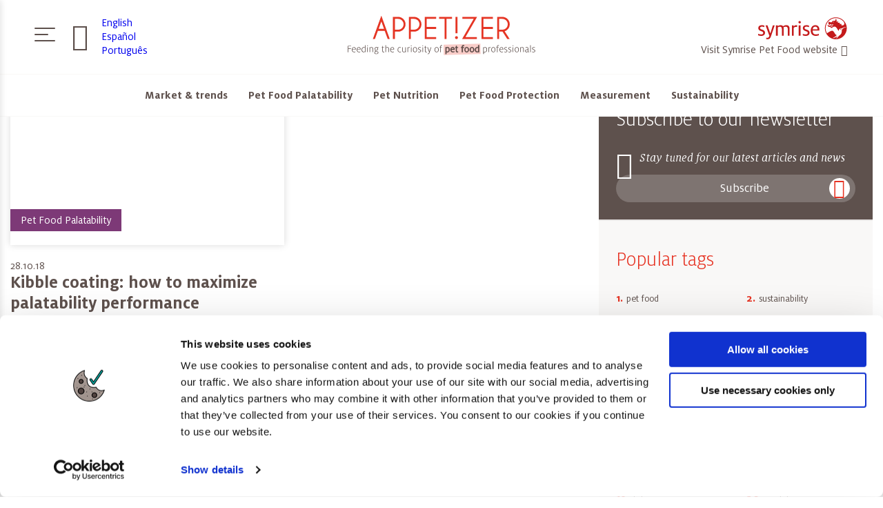

--- FILE ---
content_type: text/html; charset=UTF-8
request_url: https://www.appetizerblog.com/en/tag/liquid/
body_size: 14392
content:
<!DOCTYPE html>
<html lang="en-US" class="no-js no-touch">
    <head>
        <meta http-equiv="Content-Type" content="text/html; charset=utf-8">
        <meta name="viewport" content="width=device-width">

        

        <link rel="stylesheet" media="all" href="https://www.appetizerblog.com/wp-content/themes/dpf_blog/assets/css/front.css">
		<link rel="stylesheet" media="screen and (max-width: 767px)" href="https://www.appetizerblog.com/wp-content/themes/dpf_blog/assets/css/front-small.css">
        <link rel="stylesheet" media="screen and (min-width: 768px)" href="https://www.appetizerblog.com/wp-content/themes/dpf_blog/assets/css/front-medium.css">
        <link rel="stylesheet" media="screen and (min-width: 1024px)" href="https://www.appetizerblog.com/wp-content/themes/dpf_blog/assets/css/front-large.css">

        <link rel="apple-touch-icon" sizes="180x180" href="https://www.appetizerblog.com/wp-content/themes/dpf_blog/assets/icons/apple-touch-icon.png">
        <link rel="icon" type="image/png" sizes="32x32" href="https://www.appetizerblog.com/wp-content/themes/dpf_blog/assets/icons/favicon-32x32.png">
        <link rel="icon" type="image/png" sizes="16x16" href="https://www.appetizerblog.com/wp-content/themes/dpf_blog/assets/icons/favicon-16x16.png">
        <link rel="manifest" href="https://www.appetizerblog.com/wp-content/themes/dpf_blog/manifest.json">
        <link rel="mask-icon" href="https://www.appetizerblog.com/wp-content/themes/dpf_blog/assets/images/safari-pinned-tab.svg" color="#e63323">
        <meta name="theme-color" content="#ffffff">
        <link rel="shortcut icon" href="https://www.appetizerblog.com/wp-content/themes/dpf_blog/assets/icons/favicon.ico">
        <meta name="apple-mobile-web-app-title" content="Blog Symrise Pet Food">
        <meta name="application-name" content="Blog Symrise Pet Food">
        <meta name="msapplication-config" content="https://www.appetizerblog.com/wp-content/themes/dpf_blog/browserconfig.xml">

        <meta name='robots' content='max-image-preview:large' />
<link rel="alternate" hreflang="en" href="https://www.appetizerblog.com/en/tag/liquid/" />
<link rel="alternate" hreflang="x-default" href="https://www.appetizerblog.com/en/tag/liquid/" />

	<!-- This site is optimized with the Yoast SEO plugin v15.8 - https://yoast.com/wordpress/plugins/seo/ -->
	<title>liquid - Appetizer - Symrise Pet Food</title>
	<meta name="robots" content="index, follow, max-snippet:-1, max-image-preview:large, max-video-preview:-1" />
	<link rel="canonical" href="https://www.appetizerblog.com/en/tag/liquid/" />
	<meta property="og:locale" content="en_US" />
	<meta property="og:type" content="article" />
	<meta property="og:title" content="liquid - Appetizer - Symrise Pet Food" />
	<meta property="og:url" content="https://www.appetizerblog.com/en/tag/liquid/" />
	<meta property="og:site_name" content="Appetizer - Symrise Pet Food" />
	<meta name="twitter:card" content="summary_large_image" />
	<script type="application/ld+json" class="yoast-schema-graph">{"@context":"https://schema.org","@graph":[{"@type":"Organization","@id":"https://www.appetizerblog.com/en/#organization","name":"Symrise Pet Food","url":"https://www.appetizerblog.com/en/","sameAs":[],"logo":{"@type":"ImageObject","@id":"https://www.appetizerblog.com/en/#logo","inLanguage":"en-US","url":"https://www.appetizerblog.com/wp-content/uploads/2018/10/DPF-APPETIZER-IDENTITY-292x42-2-1-e1539605039289.png","width":280,"height":60,"caption":"Symrise Pet Food"},"image":{"@id":"https://www.appetizerblog.com/en/#logo"}},{"@type":"WebSite","@id":"https://www.appetizerblog.com/en/#website","url":"https://www.appetizerblog.com/en/","name":"Appetizer - Symrise Pet Food","description":"Feeding the curiosity of pet food professionals","publisher":{"@id":"https://www.appetizerblog.com/en/#organization"},"potentialAction":[{"@type":"SearchAction","target":"https://www.appetizerblog.com/en/?s={search_term_string}","query-input":"required name=search_term_string"}],"inLanguage":"en-US"},{"@type":"CollectionPage","@id":"https://www.appetizerblog.com/en/tag/liquid/#webpage","url":"https://www.appetizerblog.com/en/tag/liquid/","name":"liquid - Appetizer - Symrise Pet Food","isPartOf":{"@id":"https://www.appetizerblog.com/en/#website"},"breadcrumb":{"@id":"https://www.appetizerblog.com/en/tag/liquid/#breadcrumb"},"inLanguage":"en-US","potentialAction":[{"@type":"ReadAction","target":["https://www.appetizerblog.com/en/tag/liquid/"]}]},{"@type":"BreadcrumbList","@id":"https://www.appetizerblog.com/en/tag/liquid/#breadcrumb","itemListElement":[{"@type":"ListItem","position":1,"item":{"@type":"WebPage","@id":"https://www.appetizerblog.com/en/","url":"https://www.appetizerblog.com/en/","name":"Home"}},{"@type":"ListItem","position":2,"item":{"@type":"WebPage","@id":"https://www.appetizerblog.com/en/tag/liquid/","url":"https://www.appetizerblog.com/en/tag/liquid/","name":"liquid"}}]}]}</script>
	<!-- / Yoast SEO plugin. -->


<link rel="alternate" type="application/rss+xml" title="Appetizer - Symrise Pet Food &raquo; liquid Tag Feed" href="https://www.appetizerblog.com/en/tag/liquid/feed/" />
<script type="text/javascript">
window._wpemojiSettings = {"baseUrl":"https:\/\/s.w.org\/images\/core\/emoji\/14.0.0\/72x72\/","ext":".png","svgUrl":"https:\/\/s.w.org\/images\/core\/emoji\/14.0.0\/svg\/","svgExt":".svg","source":{"concatemoji":"https:\/\/www.appetizerblog.com\/wp-includes\/js\/wp-emoji-release.min.js?ver=6.1.1"}};
/*! This file is auto-generated */
!function(e,a,t){var n,r,o,i=a.createElement("canvas"),p=i.getContext&&i.getContext("2d");function s(e,t){var a=String.fromCharCode,e=(p.clearRect(0,0,i.width,i.height),p.fillText(a.apply(this,e),0,0),i.toDataURL());return p.clearRect(0,0,i.width,i.height),p.fillText(a.apply(this,t),0,0),e===i.toDataURL()}function c(e){var t=a.createElement("script");t.src=e,t.defer=t.type="text/javascript",a.getElementsByTagName("head")[0].appendChild(t)}for(o=Array("flag","emoji"),t.supports={everything:!0,everythingExceptFlag:!0},r=0;r<o.length;r++)t.supports[o[r]]=function(e){if(p&&p.fillText)switch(p.textBaseline="top",p.font="600 32px Arial",e){case"flag":return s([127987,65039,8205,9895,65039],[127987,65039,8203,9895,65039])?!1:!s([55356,56826,55356,56819],[55356,56826,8203,55356,56819])&&!s([55356,57332,56128,56423,56128,56418,56128,56421,56128,56430,56128,56423,56128,56447],[55356,57332,8203,56128,56423,8203,56128,56418,8203,56128,56421,8203,56128,56430,8203,56128,56423,8203,56128,56447]);case"emoji":return!s([129777,127995,8205,129778,127999],[129777,127995,8203,129778,127999])}return!1}(o[r]),t.supports.everything=t.supports.everything&&t.supports[o[r]],"flag"!==o[r]&&(t.supports.everythingExceptFlag=t.supports.everythingExceptFlag&&t.supports[o[r]]);t.supports.everythingExceptFlag=t.supports.everythingExceptFlag&&!t.supports.flag,t.DOMReady=!1,t.readyCallback=function(){t.DOMReady=!0},t.supports.everything||(n=function(){t.readyCallback()},a.addEventListener?(a.addEventListener("DOMContentLoaded",n,!1),e.addEventListener("load",n,!1)):(e.attachEvent("onload",n),a.attachEvent("onreadystatechange",function(){"complete"===a.readyState&&t.readyCallback()})),(e=t.source||{}).concatemoji?c(e.concatemoji):e.wpemoji&&e.twemoji&&(c(e.twemoji),c(e.wpemoji)))}(window,document,window._wpemojiSettings);
</script>
<style type="text/css">
img.wp-smiley,
img.emoji {
	display: inline !important;
	border: none !important;
	box-shadow: none !important;
	height: 1em !important;
	width: 1em !important;
	margin: 0 0.07em !important;
	vertical-align: -0.1em !important;
	background: none !important;
	padding: 0 !important;
}
</style>
	<link rel='stylesheet' id='wp-block-library-css' href='https://www.appetizerblog.com/wp-includes/css/dist/block-library/style.min.css?ver=6.1.1' type='text/css' media='all' />
<link rel='stylesheet' id='classic-theme-styles-css' href='https://www.appetizerblog.com/wp-includes/css/classic-themes.min.css?ver=1' type='text/css' media='all' />
<style id='global-styles-inline-css' type='text/css'>
body{--wp--preset--color--black: #000000;--wp--preset--color--cyan-bluish-gray: #abb8c3;--wp--preset--color--white: #ffffff;--wp--preset--color--pale-pink: #f78da7;--wp--preset--color--vivid-red: #cf2e2e;--wp--preset--color--luminous-vivid-orange: #ff6900;--wp--preset--color--luminous-vivid-amber: #fcb900;--wp--preset--color--light-green-cyan: #7bdcb5;--wp--preset--color--vivid-green-cyan: #00d084;--wp--preset--color--pale-cyan-blue: #8ed1fc;--wp--preset--color--vivid-cyan-blue: #0693e3;--wp--preset--color--vivid-purple: #9b51e0;--wp--preset--gradient--vivid-cyan-blue-to-vivid-purple: linear-gradient(135deg,rgba(6,147,227,1) 0%,rgb(155,81,224) 100%);--wp--preset--gradient--light-green-cyan-to-vivid-green-cyan: linear-gradient(135deg,rgb(122,220,180) 0%,rgb(0,208,130) 100%);--wp--preset--gradient--luminous-vivid-amber-to-luminous-vivid-orange: linear-gradient(135deg,rgba(252,185,0,1) 0%,rgba(255,105,0,1) 100%);--wp--preset--gradient--luminous-vivid-orange-to-vivid-red: linear-gradient(135deg,rgba(255,105,0,1) 0%,rgb(207,46,46) 100%);--wp--preset--gradient--very-light-gray-to-cyan-bluish-gray: linear-gradient(135deg,rgb(238,238,238) 0%,rgb(169,184,195) 100%);--wp--preset--gradient--cool-to-warm-spectrum: linear-gradient(135deg,rgb(74,234,220) 0%,rgb(151,120,209) 20%,rgb(207,42,186) 40%,rgb(238,44,130) 60%,rgb(251,105,98) 80%,rgb(254,248,76) 100%);--wp--preset--gradient--blush-light-purple: linear-gradient(135deg,rgb(255,206,236) 0%,rgb(152,150,240) 100%);--wp--preset--gradient--blush-bordeaux: linear-gradient(135deg,rgb(254,205,165) 0%,rgb(254,45,45) 50%,rgb(107,0,62) 100%);--wp--preset--gradient--luminous-dusk: linear-gradient(135deg,rgb(255,203,112) 0%,rgb(199,81,192) 50%,rgb(65,88,208) 100%);--wp--preset--gradient--pale-ocean: linear-gradient(135deg,rgb(255,245,203) 0%,rgb(182,227,212) 50%,rgb(51,167,181) 100%);--wp--preset--gradient--electric-grass: linear-gradient(135deg,rgb(202,248,128) 0%,rgb(113,206,126) 100%);--wp--preset--gradient--midnight: linear-gradient(135deg,rgb(2,3,129) 0%,rgb(40,116,252) 100%);--wp--preset--duotone--dark-grayscale: url('#wp-duotone-dark-grayscale');--wp--preset--duotone--grayscale: url('#wp-duotone-grayscale');--wp--preset--duotone--purple-yellow: url('#wp-duotone-purple-yellow');--wp--preset--duotone--blue-red: url('#wp-duotone-blue-red');--wp--preset--duotone--midnight: url('#wp-duotone-midnight');--wp--preset--duotone--magenta-yellow: url('#wp-duotone-magenta-yellow');--wp--preset--duotone--purple-green: url('#wp-duotone-purple-green');--wp--preset--duotone--blue-orange: url('#wp-duotone-blue-orange');--wp--preset--font-size--small: 13px;--wp--preset--font-size--medium: 20px;--wp--preset--font-size--large: 36px;--wp--preset--font-size--x-large: 42px;--wp--preset--spacing--20: 0.44rem;--wp--preset--spacing--30: 0.67rem;--wp--preset--spacing--40: 1rem;--wp--preset--spacing--50: 1.5rem;--wp--preset--spacing--60: 2.25rem;--wp--preset--spacing--70: 3.38rem;--wp--preset--spacing--80: 5.06rem;}:where(.is-layout-flex){gap: 0.5em;}body .is-layout-flow > .alignleft{float: left;margin-inline-start: 0;margin-inline-end: 2em;}body .is-layout-flow > .alignright{float: right;margin-inline-start: 2em;margin-inline-end: 0;}body .is-layout-flow > .aligncenter{margin-left: auto !important;margin-right: auto !important;}body .is-layout-constrained > .alignleft{float: left;margin-inline-start: 0;margin-inline-end: 2em;}body .is-layout-constrained > .alignright{float: right;margin-inline-start: 2em;margin-inline-end: 0;}body .is-layout-constrained > .aligncenter{margin-left: auto !important;margin-right: auto !important;}body .is-layout-constrained > :where(:not(.alignleft):not(.alignright):not(.alignfull)){max-width: var(--wp--style--global--content-size);margin-left: auto !important;margin-right: auto !important;}body .is-layout-constrained > .alignwide{max-width: var(--wp--style--global--wide-size);}body .is-layout-flex{display: flex;}body .is-layout-flex{flex-wrap: wrap;align-items: center;}body .is-layout-flex > *{margin: 0;}:where(.wp-block-columns.is-layout-flex){gap: 2em;}.has-black-color{color: var(--wp--preset--color--black) !important;}.has-cyan-bluish-gray-color{color: var(--wp--preset--color--cyan-bluish-gray) !important;}.has-white-color{color: var(--wp--preset--color--white) !important;}.has-pale-pink-color{color: var(--wp--preset--color--pale-pink) !important;}.has-vivid-red-color{color: var(--wp--preset--color--vivid-red) !important;}.has-luminous-vivid-orange-color{color: var(--wp--preset--color--luminous-vivid-orange) !important;}.has-luminous-vivid-amber-color{color: var(--wp--preset--color--luminous-vivid-amber) !important;}.has-light-green-cyan-color{color: var(--wp--preset--color--light-green-cyan) !important;}.has-vivid-green-cyan-color{color: var(--wp--preset--color--vivid-green-cyan) !important;}.has-pale-cyan-blue-color{color: var(--wp--preset--color--pale-cyan-blue) !important;}.has-vivid-cyan-blue-color{color: var(--wp--preset--color--vivid-cyan-blue) !important;}.has-vivid-purple-color{color: var(--wp--preset--color--vivid-purple) !important;}.has-black-background-color{background-color: var(--wp--preset--color--black) !important;}.has-cyan-bluish-gray-background-color{background-color: var(--wp--preset--color--cyan-bluish-gray) !important;}.has-white-background-color{background-color: var(--wp--preset--color--white) !important;}.has-pale-pink-background-color{background-color: var(--wp--preset--color--pale-pink) !important;}.has-vivid-red-background-color{background-color: var(--wp--preset--color--vivid-red) !important;}.has-luminous-vivid-orange-background-color{background-color: var(--wp--preset--color--luminous-vivid-orange) !important;}.has-luminous-vivid-amber-background-color{background-color: var(--wp--preset--color--luminous-vivid-amber) !important;}.has-light-green-cyan-background-color{background-color: var(--wp--preset--color--light-green-cyan) !important;}.has-vivid-green-cyan-background-color{background-color: var(--wp--preset--color--vivid-green-cyan) !important;}.has-pale-cyan-blue-background-color{background-color: var(--wp--preset--color--pale-cyan-blue) !important;}.has-vivid-cyan-blue-background-color{background-color: var(--wp--preset--color--vivid-cyan-blue) !important;}.has-vivid-purple-background-color{background-color: var(--wp--preset--color--vivid-purple) !important;}.has-black-border-color{border-color: var(--wp--preset--color--black) !important;}.has-cyan-bluish-gray-border-color{border-color: var(--wp--preset--color--cyan-bluish-gray) !important;}.has-white-border-color{border-color: var(--wp--preset--color--white) !important;}.has-pale-pink-border-color{border-color: var(--wp--preset--color--pale-pink) !important;}.has-vivid-red-border-color{border-color: var(--wp--preset--color--vivid-red) !important;}.has-luminous-vivid-orange-border-color{border-color: var(--wp--preset--color--luminous-vivid-orange) !important;}.has-luminous-vivid-amber-border-color{border-color: var(--wp--preset--color--luminous-vivid-amber) !important;}.has-light-green-cyan-border-color{border-color: var(--wp--preset--color--light-green-cyan) !important;}.has-vivid-green-cyan-border-color{border-color: var(--wp--preset--color--vivid-green-cyan) !important;}.has-pale-cyan-blue-border-color{border-color: var(--wp--preset--color--pale-cyan-blue) !important;}.has-vivid-cyan-blue-border-color{border-color: var(--wp--preset--color--vivid-cyan-blue) !important;}.has-vivid-purple-border-color{border-color: var(--wp--preset--color--vivid-purple) !important;}.has-vivid-cyan-blue-to-vivid-purple-gradient-background{background: var(--wp--preset--gradient--vivid-cyan-blue-to-vivid-purple) !important;}.has-light-green-cyan-to-vivid-green-cyan-gradient-background{background: var(--wp--preset--gradient--light-green-cyan-to-vivid-green-cyan) !important;}.has-luminous-vivid-amber-to-luminous-vivid-orange-gradient-background{background: var(--wp--preset--gradient--luminous-vivid-amber-to-luminous-vivid-orange) !important;}.has-luminous-vivid-orange-to-vivid-red-gradient-background{background: var(--wp--preset--gradient--luminous-vivid-orange-to-vivid-red) !important;}.has-very-light-gray-to-cyan-bluish-gray-gradient-background{background: var(--wp--preset--gradient--very-light-gray-to-cyan-bluish-gray) !important;}.has-cool-to-warm-spectrum-gradient-background{background: var(--wp--preset--gradient--cool-to-warm-spectrum) !important;}.has-blush-light-purple-gradient-background{background: var(--wp--preset--gradient--blush-light-purple) !important;}.has-blush-bordeaux-gradient-background{background: var(--wp--preset--gradient--blush-bordeaux) !important;}.has-luminous-dusk-gradient-background{background: var(--wp--preset--gradient--luminous-dusk) !important;}.has-pale-ocean-gradient-background{background: var(--wp--preset--gradient--pale-ocean) !important;}.has-electric-grass-gradient-background{background: var(--wp--preset--gradient--electric-grass) !important;}.has-midnight-gradient-background{background: var(--wp--preset--gradient--midnight) !important;}.has-small-font-size{font-size: var(--wp--preset--font-size--small) !important;}.has-medium-font-size{font-size: var(--wp--preset--font-size--medium) !important;}.has-large-font-size{font-size: var(--wp--preset--font-size--large) !important;}.has-x-large-font-size{font-size: var(--wp--preset--font-size--x-large) !important;}
.wp-block-navigation a:where(:not(.wp-element-button)){color: inherit;}
:where(.wp-block-columns.is-layout-flex){gap: 2em;}
.wp-block-pullquote{font-size: 1.5em;line-height: 1.6;}
</style>
<link rel='stylesheet' id='wpml-legacy-dropdown-click-0-css' href='//www.appetizerblog.com/wp-content/plugins/sitepress-multilingual-cms/templates/language-switchers/legacy-dropdown-click/style.min.css?ver=1' type='text/css' media='all' />
<link rel='stylesheet' id='cms-navigation-style-base-css' href='https://www.appetizerblog.com/wp-content/plugins/wpml-cms-nav/res/css/cms-navigation-base.css?ver=1.5.5' type='text/css' media='screen' />
<link rel='stylesheet' id='cms-navigation-style-css' href='https://www.appetizerblog.com/wp-content/plugins/wpml-cms-nav/res/css/cms-navigation.css?ver=1.5.5' type='text/css' media='screen' />
<link rel='stylesheet' id='ari-fancybox-css' href='https://www.appetizerblog.com/wp-content/plugins/ari-fancy-lightbox/assets/fancybox/jquery.fancybox.min.css?ver=1.3.7' type='text/css' media='all' />
<script type='text/javascript' src='https://www.appetizerblog.com/wp-includes/js/jquery/jquery.min.js?ver=3.6.1' id='jquery-core-js'></script>
<script type='text/javascript' src='https://www.appetizerblog.com/wp-includes/js/jquery/jquery-migrate.min.js?ver=3.3.2' id='jquery-migrate-js'></script>
<script type='text/javascript' id='wpml-cookie-js-extra'>
/* <![CDATA[ */
var wpml_cookies = {"wp-wpml_current_language":{"value":"en","expires":1,"path":"\/"}};
var wpml_cookies = {"wp-wpml_current_language":{"value":"en","expires":1,"path":"\/"}};
/* ]]> */
</script>
<script type='text/javascript' src='https://www.appetizerblog.com/wp-content/plugins/sitepress-multilingual-cms/res/js/cookies/language-cookie.js?ver=4.5.14' id='wpml-cookie-js'></script>
<script type='text/javascript' src='//www.appetizerblog.com/wp-content/plugins/sitepress-multilingual-cms/templates/language-switchers/legacy-dropdown-click/script.min.js?ver=1' id='wpml-legacy-dropdown-click-0-js'></script>
<script type='text/javascript' id='ari-fancybox-js-extra'>
/* <![CDATA[ */
var ARI_FANCYBOX = {"lightbox":{"animationEffect":"fade","backFocus":false,"trapFocus":false,"thumbs":{"hideOnClose":false},"touch":{"vertical":true,"momentum":true},"buttons":["slideShow","fullScreen","thumbs","close"],"lang":"custom","i18n":{"custom":{"PREV":"Previous","NEXT":"Next","PLAY_START":"Start slideshow (P)","PLAY_STOP":"Stop slideshow (P)","FULL_SCREEN":"Full screen (F)","THUMBS":"Thumbnails (G)","CLOSE":"Close (Esc)","ERROR":"The requested content cannot be loaded. <br\/> Please try again later."}}},"convert":{"images":{"convert":true}},"viewers":{"pdfjs":{"url":"https:\/\/www.appetizerblog.com\/wp-content\/plugins\/ari-fancy-lightbox\/assets\/pdfjs\/web\/viewer.html"}}};
/* ]]> */
</script>
<script type='text/javascript' src='https://www.appetizerblog.com/wp-content/plugins/ari-fancy-lightbox/assets/fancybox/jquery.fancybox.min.js?ver=1.3.7' id='ari-fancybox-js'></script>
<link rel="https://api.w.org/" href="https://www.appetizerblog.com/en/wp-json/" /><link rel="alternate" type="application/json" href="https://www.appetizerblog.com/en/wp-json/wp/v2/tags/118" /><link rel="EditURI" type="application/rsd+xml" title="RSD" href="https://www.appetizerblog.com/xmlrpc.php?rsd" />
<link rel="wlwmanifest" type="application/wlwmanifest+xml" href="https://www.appetizerblog.com/wp-includes/wlwmanifest.xml" />
<style type="text/css">BODY .fancybox-container{z-index:200000}BODY .fancybox-is-open .fancybox-bg{opacity:0.8}BODY .fancybox-bg {background-color:#0f0f11}BODY .fancybox-thumbs {background-color:#ffffff}</style>        <script>
            var pageId = 696;
        </script>

                    <script>(function(w,d,s,l,i){w[l]=w[l]||[];w[l].push({'gtm.start':
			new Date().getTime(),event:'gtm.js'});var f=d.getElementsByTagName(s)[0],
			j=d.createElement(s),dl=l!='dataLayer'?'&l='+l:'';j.async=true;j.src=
			'https://www.googletagmanager.com/gtm.js?id='+i+dl;f.parentNode.insertBefore(j,f);
			})(window,document,'script','dataLayer','GTM-PVFGNDR');</script>

            <script type="text/javascript">
                window._mfq = window._mfq || [];
                (function() {
                    var mf = document.createElement("script");
                    mf.type = "text/javascript"; mf.async = true;
                    mf.src = "//cdn.mouseflow.com/projects/46480e01-edc7-4b8c-b5eb-4811e724b7de.js";
                    document.getElementsByTagName("head")[0].appendChild(mf);
                })();
            </script>
        
                    <script id="Cookiebot" src="https://consent.cookiebot.com/uc.js" data-cbid="e4f9dd6a-d997-4801-b6a1-af0d3479c961" data-blockingmode="auto" type="text/javascript"></script>
            </head>

    <body class="archive tag tag-liquid tag-118" >
					<noscript><iframe src="https://www.googletagmanager.com/ns.html?id=GTM-PVFGNDR"
				height="0" width="0" style="display:none;visibility:hidden"></iframe></noscript>
		        <header>
            <div class="header-top">
                <div class="container-fluid">
                    <div class="row table">
                        <div class="col-md-4 col-sm-2">
                            <nav role="navigation">
                                <div id="menuToggle">
                                    <input type="checkbox" />
                                    <span class="burger-icon"></span>
                                    <span class="burger-icon"></span>
                                    <span class="burger-icon"></span>

                                    <div class="menu-burger">
                                        <div class="menu-menu-category-container"><ul class="main-nav-burger"><li id="menu-item-303" class="topic-red menu-item menu-item-type-taxonomy menu-item-object-category menu-item-303"><a href="https://www.appetizerblog.com/en/topics/market-trends/">Market &amp; trends</a></li>
<li id="menu-item-591" class="topic-purple menu-item menu-item-type-taxonomy menu-item-object-category menu-item-591"><a href="https://www.appetizerblog.com/en/topics/palatability/">Pet Food Palatability</a></li>
<li id="menu-item-589" class="topic-blue menu-item menu-item-type-taxonomy menu-item-object-category menu-item-589"><a href="https://www.appetizerblog.com/en/topics/nutrition/">Pet Nutrition</a></li>
<li id="menu-item-301" class="topic-green menu-item menu-item-type-taxonomy menu-item-object-category menu-item-301"><a href="https://www.appetizerblog.com/en/topics/pet-food-protection/">Pet Food Protection</a></li>
<li id="menu-item-590" class="topic-blue-steel menu-item menu-item-type-taxonomy menu-item-object-category menu-item-590"><a href="https://www.appetizerblog.com/en/topics/measurement/">Measurement</a></li>
<li id="menu-item-2593" class="topic-mountain-lake menu-item menu-item-type-taxonomy menu-item-object-category menu-item-2593"><a href="https://www.appetizerblog.com/en/topics/sustainability/">Sustainability</a></li>
</ul></div>
                            			<div class="menu-menu-pages-container"><ul class="main-nav-burger"><li id="menu-item-442" class="menu-item menu-item-type-custom menu-item-object-custom menu-item-442"><a href="/our-experts/">Our Experts</a></li>
<li id="menu-item-445" class="menu-item menu-item-type-post_type menu-item-object-page menu-item-445"><a href="https://www.appetizerblog.com/en/about-the-blog/">About the blog</a></li>
</ul></div>
                            			<a class="link" href="http://petfood.symrise.com/" title="Visit Symrise Pet Food website" target="_blank">
                                            Visit Symrise Pet Food website<i class="icon icon-target"></i>
                                        </a>

                            			<div class="buttons clearfix">
                                			<a class="button" href="https://www.appetizerblog.com/en/contact-us/" title="Contact"><span class="icon icon-mail"></span></a>
                                			<a class="button" href="https://www.linkedin.com/showcase/symrisepetfood/" title="Linkedin Symrise Pet Food" target="_blank"><span class="icon icon-linkedin"></span></a>
                            			</div>
                                    </div>
                                </div>
                            </nav>
                            <div class="search hidden-sm">
                                <input type="checkbox" />
                                <span class="icon icon-search"></span>

                                <div class="search-box">
                                    <form action="https://www.appetizerblog.com/en/" method="get">
                                        <input class="search-input" type="text" name="s" id="search" placeholder="Your search" />
                                        <input type="hidden" value="post" name="post_type" id="post_type" />
                                        <input type="hidden" name="lang" value="en"/>
                                        <input type="submit" value="" class="hidden" />
                                    </form>
                                </div>
                            </div>

                            <div class="website">
                                
<div class="wpml-ls-statics-shortcode_actions wpml-ls wpml-ls-legacy-dropdown-click js-wpml-ls-legacy-dropdown-click">
	<ul>

		<li class="wpml-ls-slot-shortcode_actions wpml-ls-item wpml-ls-item-en wpml-ls-current-language wpml-ls-first-item wpml-ls-item-legacy-dropdown-click">

			<a href="#" class="js-wpml-ls-item-toggle wpml-ls-item-toggle">
                <span class="wpml-ls-native">English</span></a>

			<ul class="js-wpml-ls-sub-menu wpml-ls-sub-menu">
				
					<li class="wpml-ls-slot-shortcode_actions wpml-ls-item wpml-ls-item-es">
						<a href="https://www.appetizerblog.com/es/" class="wpml-ls-link">
                            <span class="wpml-ls-native" lang="es">Español</span></a>
					</li>

				
					<li class="wpml-ls-slot-shortcode_actions wpml-ls-item wpml-ls-item-pt-br wpml-ls-last-item">
						<a href="https://www.appetizerblog.com/pt-br/" class="wpml-ls-link">
                            <span class="wpml-ls-native" lang="pt-br">Português</span></a>
					</li>

							</ul>

		</li>

	</ul>
</div>
                            </div>
                        </div>

                        <div class="col-md-4 col-sm-8 txt-center">
                                                        <a class="logo" href="https://www.appetizerblog.com/en/" title="liquid - Appetizer - Symrise Pet Food">
                                <img src="https://www.appetizerblog.com/wp-content/uploads/2021/02/DPF-APPETIZER-IDENTITY-2021-EN_vecto_test-01.svg" alt="Symrise Pet Food blog" />
                            </a>
                        </div>

                        <div class="col-md-4 col-sm-2 txt-right">
                            <a class="hidden-sm site" href="http://petfood.symrise.com/" title="Visit Symrise Pet Food website" target="_blank">
                                <svg width="350px" height="172px" viewBox="0 0 350 172" version="1.1" xmlns="http://www.w3.org/2000/svg" xmlns:xlink="http://www.w3.org/1999/xlink">
    
    <g id="Page-1" stroke="none" stroke-width="1" fill="none" fill-rule="evenodd">
        <g class="cls-1" id="Group" transform="translate(0.914000, 0.627500)" fill="#C41A1B">
            <path d="M647.0743,94.308 C647.0743,92.429 645.5513,90.905 643.6723,90.905 C641.7923,90.905 640.2683,92.429 640.2683,94.308 C640.2683,96.188 641.7923,97.711 643.6723,97.711 C645.5513,97.711 647.0743,96.188 647.0743,94.308 M582.8773,64.481 C581.8973,66.206 579.8233,68.902 575.8863,70.392 C569.9083,72.655 564.9313,71.552 563.9283,70.65 C563.9103,70.624 563.8853,70.596 563.8773,70.575 C563.8773,70.575 574.0643,59.998 583.1713,63.859 C583.1713,63.859 583.0743,64.097 582.8773,64.481 M584.3083,37.412 C584.3083,37.421 584.3163,37.428 584.3163,37.438 C584.3603,38.675 584.7443,39.123 585.3353,39.783 C585.5533,40.027 585.5753,40.518 584.9513,40.398 C584.8903,40.381 584.8283,40.366 584.7683,40.347 C584.7553,40.343 584.7423,40.338 584.7283,40.334 C583.1473,39.813 582.0463,38.636 582.0553,37.277 C582.0663,35.943 583.1473,34.807 584.6903,34.303 C585.5643,34.076 585.5763,34.618 585.3353,34.886 C584.7493,35.54 584.3683,35.986 584.3183,37.199 C584.3143,37.219 584.3083,37.237 584.3083,37.257 C584.3083,37.285 584.3113,37.308 584.3113,37.334 C584.3113,37.362 584.3083,37.383 584.3083,37.412 M588.7243,37.257 C588.7243,37.237 588.7183,37.219 588.7153,37.2 C588.6653,35.986 588.2843,35.54 587.6983,34.886 C587.4803,34.643 587.4683,34.135 588.1063,34.257 C589.7813,34.745 590.9673,35.956 590.9563,37.366 C590.9453,38.754 589.7753,39.928 588.1333,40.398 C587.4833,40.523 587.4783,40.028 587.6983,39.783 C588.2893,39.123 588.6723,38.675 588.7173,37.438 C588.7173,37.428 588.7243,37.421 588.7243,37.412 C588.7243,37.383 588.7213,37.362 588.7203,37.334 C588.7213,37.308 588.7243,37.285 588.7243,37.257 M682.5413,75.81 C672.4153,80.137 655.1103,86.966 651.2973,98.917 C650.1043,101.764 650.7303,105.831 650.7303,110.187 C650.7303,121.914 645.2073,129.879 641.1113,133.977 C635.6303,139.46 630.6673,142.647 629.2693,143.995 C628.5473,144.696 622.4023,152.361 617.6013,157.313 C613.1753,161.883 608.5543,164.37 607.6453,163.687 C606.7353,163.004 609.4103,159.874 612.4813,156.288 C615.8973,152.302 618.1563,149.046 617.5483,148.662 C616.5233,148.013 613.2223,150.255 606.7353,153.385 C598.6523,157.313 584.5363,161.866 582.9723,159.97 C580.4383,157.438 607.9283,150.539 611.6863,137.165 C611.6863,137.165 606.1633,139.405 598.2303,127.563 C589.9403,115.196 585.5303,104.143 576.5913,104.143 C565.4603,104.143 542.4413,119.373 535.2703,124.311 C528.8073,112.796 525.1183,99.516 525.1183,85.372 C525.1183,41.366 560.7923,5.692 604.7963,5.692 C627.6973,5.692 648.3403,15.356 662.8743,30.824 C674.1323,43.492 672.3433,54.724 665.8443,59.647 C658.3263,65.339 648.0093,63.037 646.7253,58.685 C646.0873,56.328 648.1293,55.019 648.1293,55.019 C648.8093,54.685 649.7073,54.565 650.8153,54.759 C652.2553,54.909 652.1823,53.769 651.5263,53.195 C650.1293,51.97 647.4063,51.293 645.6173,51.246 C642.6953,51.17 637.9013,51.965 637.9013,51.965 C636.8833,51.96 635.7573,51.668 634.8233,51.037 C634.1733,50.555 633.8353,49.975 633.6733,49.376 C633.0343,47.018 634.4983,46.112 634.4983,46.112 C635.2153,45.496 636.3233,45.203 637.7863,45.459 C639.2263,45.609 639.1543,44.469 638.4973,43.895 C637.0993,42.67 634.3773,41.994 632.5883,41.947 C629.6673,41.87 624.8473,42.656 624.8473,42.656 C623.8303,42.651 622.7043,42.359 621.7763,41.728 C621.1193,41.245 620.7823,40.665 620.6263,40.067 C619.9813,37.71 621.5903,36.672 621.5903,36.672 C622.3003,36.141 623.3543,35.902 624.7163,36.141 C626.1613,36.291 626.0893,35.151 625.4323,34.578 C624.0353,33.352 621.3123,32.676 619.5233,32.629 C616.6013,32.552 611.8013,33.347 611.8013,33.347 C610.2713,33.289 609.6993,32.723 609.5913,31.772 C609.5423,29.951 611.2473,26.59 610.7473,21.853 C609.9763,14.571 604.8563,12.237 603.7713,12.807 C602.5123,13.471 604.0013,27.092 593.5693,27.086 C591.6383,27.068 590.1413,26.955 588.5883,26.926 C585.7063,26.921 584.3963,27.092 582.1273,27.614 C578.9153,28.518 575.6653,30.544 574.7793,34.853 C574.6983,35.247 574.6683,35.654 574.6073,36.084 C574.5393,36.662 574.5193,37.365 573.9513,37.5 C573.6073,37.582 572.1303,37.899 569.7383,38.129 C558.9553,39.169 552.9403,34.176 551.6643,33.707 C550.3873,33.239 546.2093,39.345 546.6973,45.228 C547.5223,55.152 556.2143,60.843 557.1493,60.301 C557.7813,59.912 556.9323,57.883 558.2423,55.503 C560.2243,51.901 563.7063,54.286 565.1633,54.809 C566.5523,55.435 569.5623,56.255 571.2793,56.255 C572.9943,56.255 575.7983,55.404 577.0813,54.809 C579.5513,53.665 581.7143,52.886 583.2163,54.548 C584.4353,55.896 584.3163,59.587 584.3163,59.587 C578.6183,57.484 576.4013,57.875 572.0673,58.789 C564.9213,60.294 559.0273,67.569 550.7883,64.338 C543.5253,61.252 543.8783,56.314 542.5693,56.217 C541.2613,56.12 538.8823,63.76 544.6663,70.355 C548.0933,74.262 553.6323,76.836 561.0883,72.339 C561.1713,73.167 561.6393,75.454 562.8913,77.627 C564.2193,79.934 566.8263,82.299 569.9903,82.299 C575.5443,82.299 585.9333,70.689 597.1783,72.52 C610.8023,74.739 621.4213,99.892 623.4693,102.447 C623.9213,103.016 625.0583,104.894 626.3113,104.496 C627.5643,104.097 627.7943,102.447 627.7943,102.447 C628.5953,95.195 632.9733,90.609 638.1183,88.363 C641.8523,86.624 646.2313,86.795 648.4063,86.746 C653.7003,86.724 664.5603,77.082 681.9023,73.881 C682.9273,73.705 684.0223,75.014 682.5413,75.81 M690.1733,85.372 C690.1733,38.223 651.9473,0 604.7963,0 C557.6493,0 519.4273,38.223 519.4273,85.372 C519.4273,132.522 557.6493,170.745 604.7963,170.745 C651.9473,170.745 690.1733,132.522 690.1733,85.372" id="Fill-1"></path>
            <path d="M315.696,143.1415 L329.923,143.1415 L329.923,62.4145 L315.696,62.4145 L315.696,143.1415 Z M14.226,82.7625 C14.226,76.1445 19.023,72.3405 28.949,72.3405 C36.724,72.3405 44.334,74.8215 48.304,76.6415 L48.304,64.7305 C44.499,63.0765 36.889,61.0915 28.453,61.0915 C11.745,61.0915 0.496,68.2045 0.496,83.9195 C0.496,96.6575 9.098,102.9435 22.332,107.4105 C33.581,111.3805 38.874,113.1995 38.874,120.9755 C38.874,129.4125 33.085,133.2165 22.001,133.2165 C14.557,133.2165 5.128,130.5695 1.13686838e-13,128.2545 L1.13686838e-13,139.9995 C5.789,142.8105 15.384,144.4655 24.151,144.4655 C41.356,144.4655 52.936,135.2015 52.936,120.1475 C52.936,104.1015 40.032,98.9745 28.783,95.3345 C18.527,91.8605 14.226,89.2145 14.226,82.7625 L14.226,82.7625 Z M98.626,149.5695 L128.436,62.4145 L114.044,62.4145 L94.689,125.2765 L94.358,125.2765 L72.357,62.4145 L57.303,62.4145 L86.914,143.3085 L86.218,145.6005 C83.902,153.3745 79.767,159.4955 70.834,159.4955 C67.857,159.4955 64.217,158.9995 61.901,158.3375 L61.901,169.4215 C65.044,170.4135 67.526,170.7445 71.992,170.7445 C86.715,170.7445 93.497,164.2935 98.626,149.5695 L98.626,149.5695 Z M230.338,143.1425 L244.399,143.1425 L244.399,89.7095 C244.399,73.0015 237.617,61.0915 218.593,61.0915 C208.503,61.0915 200.232,64.7305 193.449,69.5285 C189.479,64.3995 182.861,61.0915 175.252,61.0915 C164.665,61.0915 156.559,65.5585 152.258,68.8665 L152.258,62.4145 L138.197,62.4145 L138.197,143.1425 L152.423,143.1425 L152.423,78.6265 C156.559,75.8135 162.514,72.8365 168.635,72.8365 C178.726,72.8365 184.351,78.1305 184.351,91.1985 L184.351,143.1425 L198.412,143.1425 L198.412,88.3865 C198.412,83.7545 197.585,79.7845 196.922,77.6335 C200.728,75.6485 207.344,72.8365 213.796,72.8365 C227.361,72.8365 230.338,80.6115 230.338,92.0255 L230.338,143.1425 Z M295.301,73.9945 C298.94,73.9945 301.753,74.6565 303.738,75.1525 L303.738,62.0835 C301.753,61.5875 298.94,61.0915 296.79,61.0915 C287.857,61.0915 281.24,65.2275 276.608,70.8515 L276.608,62.4145 L262.381,62.4145 L262.381,143.1425 L276.608,143.1425 L276.608,81.2735 C281.075,77.4685 285.872,73.9945 295.301,73.9945 L295.301,73.9945 Z M332.238,38.0975 C332.238,32.9695 327.938,28.8335 322.809,28.8335 C317.516,28.8335 313.38,32.9695 313.38,38.0975 C313.38,43.2255 317.516,47.3615 322.809,47.3615 C327.938,47.3615 332.238,43.2255 332.238,38.0975 L332.238,38.0975 Z M361.282,82.7625 C361.282,76.1445 366.08,72.3405 376.005,72.3405 C383.78,72.3405 391.39,74.8215 395.359,76.6415 L395.359,64.7305 C391.556,63.0765 383.946,61.0915 375.509,61.0915 C358.801,61.0915 347.552,68.2045 347.552,83.9195 C347.552,96.6575 356.154,102.9435 369.389,107.4105 C380.638,111.3805 385.931,113.1995 385.931,120.9755 C385.931,129.4125 380.141,133.2165 369.058,133.2165 C361.613,133.2165 352.185,130.5695 347.056,128.2545 L347.056,139.9995 C352.846,142.8105 362.44,144.4655 371.208,144.4655 C388.412,144.4655 399.992,135.2015 399.992,120.1475 C399.992,104.1015 387.089,98.9745 375.84,95.3345 C365.583,91.8605 361.282,89.2145 361.282,82.7625 L361.282,82.7625 Z M462.19,93.1845 L424.473,93.1845 C426.293,77.9655 435.06,72.3405 445.316,72.3405 C456.565,72.3405 462.19,82.1015 462.19,92.3565 L462.19,93.1845 Z M476.747,96.6575 C476.747,78.9565 468.807,61.0915 445.648,61.0915 C422.653,61.0915 409.254,78.7915 409.254,102.9435 C409.254,127.5925 421.661,144.4655 448.46,144.4655 C457.724,144.4655 466.821,142.1495 471.784,139.8345 L471.784,128.0885 C466.16,130.9005 458.551,133.0515 448.956,133.0515 C430.925,133.0515 423.977,120.8105 423.812,102.9435 L476.416,102.9435 C476.582,100.9595 476.747,98.8095 476.747,96.6575 L476.747,96.6575 Z" id="Fill-3"></path>
        </g>
    </g>
</svg>                                <span>Visit Symrise Pet Food website<i class="icon icon-target"></i></span>
                            </a>

                            <div class="search visible-sm-inline-block">
                                <input type="checkbox" />
                                <span class="icon icon-search"></span>

                                <div class="search-box">
                                    <form action="https://www.appetizerblog.com/en/" method="get">
                                        <input class="search-input" type="text" name="s" id="search" placeholder="Your search" />
                                        <input type="hidden" value="post" name="post_type" id="post_type" />
                                        <input type="hidden" name="lang" value="en"/>
                                        <input type="submit" value="" class="hidden" />
                                    </form>
                                </div>
                            </div>
                        </div>
                    </div>
                </div>
            </div>

            <div class="header-bottom hidden-sm">
                <div class="container">
                    <nav class="menu-menu-category-container"><ul><li class="topic-red menu-item menu-item-type-taxonomy menu-item-object-category menu-item-303"><a href="https://www.appetizerblog.com/en/topics/market-trends/">Market &amp; trends</a></li>
<li class="topic-purple menu-item menu-item-type-taxonomy menu-item-object-category menu-item-591"><a href="https://www.appetizerblog.com/en/topics/palatability/">Pet Food Palatability</a></li>
<li class="topic-blue menu-item menu-item-type-taxonomy menu-item-object-category menu-item-589"><a href="https://www.appetizerblog.com/en/topics/nutrition/">Pet Nutrition</a></li>
<li class="topic-green menu-item menu-item-type-taxonomy menu-item-object-category menu-item-301"><a href="https://www.appetizerblog.com/en/topics/pet-food-protection/">Pet Food Protection</a></li>
<li class="topic-blue-steel menu-item menu-item-type-taxonomy menu-item-object-category menu-item-590"><a href="https://www.appetizerblog.com/en/topics/measurement/">Measurement</a></li>
<li class="topic-mountain-lake menu-item menu-item-type-taxonomy menu-item-object-category menu-item-2593"><a href="https://www.appetizerblog.com/en/topics/sustainability/">Sustainability</a></li>
</ul></nav>                </div>
            </div>

                    </header>

<div class="container">
	<div class="row">
		<div class="col-md-12">
			<p class="breadcrumbs"><span><span><a href="https://www.appetizerblog.com/en/">Home</a> / <span class="breadcrumb_last" aria-current="page">liquid</span></span></span></p>			<h1 class="title-cat-page">liquid</h1>
		</div>
	</div>
    
    <div class="row">
        <div class="col-md-8">
            <div class="row clearfix">
                

<article class="post col-md-6">
    <div class="active-link active-link-photo">
                <figure class="photo">
            <span class="topic topic-bg-80-purple">Pet Food Palatability</span>
            <img class="b-lazy" src=[data-uri] data-src="https://www.appetizerblog.com/wp-content/uploads/2018/09/diana-pet-food-kibble-coating-header-450x260.jpg" alt="" />
        </figure>
        
        <span class="date">28.10.18</span>
        
        <h2 class="h3 title">Kibble coating: how to maximize palatability performance</h2>
        <div class="excerpt"><p>The way in which palatability enhancers are applied to kibbles is key. From dosage to mixing, discover handy tips to make the most of palatant potential.</p>
</div>
        <a href="https://www.appetizerblog.com/en/kibble-coating-how-to-maximize-palatability-performance/" title="Kibble coating: how to maximize palatability performance"><span class="visually-hidden">Read more</span></a>
    </div>

            <ul class="tags clearfix">
                            <li><a href="https://www.appetizerblog.com/en/tag/coating/" title="coating">coating</a></li>
                            <li><a href="https://www.appetizerblog.com/en/tag/fat/" title="fat">fat</a></li>
                            <li><a href="https://www.appetizerblog.com/en/tag/kibble/" title="kibble">kibble</a></li>
                            <li><a href="https://www.appetizerblog.com/en/tag/liquid/" title="liquid">liquid</a></li>
                            <li><a href="https://www.appetizerblog.com/en/tag/palatant/" title="palatant">palatant</a></li>
                            <li><a href="https://www.appetizerblog.com/en/tag/powder/" title="powder">powder</a></li>
                    </ul>
    </article>             </div>
        </div>
        
        <aside class="col-md-4">
            
<div class="newsletter">	
	<div class="title-plugin">Subscribe to our newsletter</div>
	<p class="infos"><i class="icon-letter"></i>Stay tuned for our latest articles and news</p>
	
	<div class="btn_news close">Subscribe<i class="icon-arrow-right"></i></div>
	
    <div id="mc_embed_signup">
					<form id="foss-5cd1a716f420872b1ff69c14"></form>
		    </div>
</div> 

<div class="tags hidden-sm">
	<div class="title-plugin">Popular tags</div>
	<ul class="row clearfix"><li class="col-md-6"><a href="https://www.appetizerblog.com/en/tag/pet-food/">pet food</a></li><li class="col-md-6"><a href="https://www.appetizerblog.com/en/tag/sustainability/">sustainability</a></li><li class="col-md-6"><a href="https://www.appetizerblog.com/en/tag/humanization/">humanization</a></li><li class="col-md-6"><a href="https://www.appetizerblog.com/en/tag/innovation/">innovation</a></li><li class="col-md-6"><a href="https://www.appetizerblog.com/en/tag/palatability/">palatability</a></li><li class="col-md-6"><a href="https://www.appetizerblog.com/en/tag/trend/">trend</a></li><li class="col-md-6"><a href="https://www.appetizerblog.com/en/tag/natural/">natural</a></li><li class="col-md-6"><a href="https://www.appetizerblog.com/en/tag/health/">health</a></li><li class="col-md-6"><a href="https://www.appetizerblog.com/en/tag/nutrition/">nutrition</a></li><li class="col-md-6"><a href="https://www.appetizerblog.com/en/tag/enjoyment/">enjoyment</a></li><li class="col-md-6"><a href="https://www.appetizerblog.com/en/tag/pet-owner/">pet owner</a></li><li class="col-md-6"><a href="https://www.appetizerblog.com/en/tag/palatability-measurement/">palatability measurement</a></li><li class="col-md-6"><a href="https://www.appetizerblog.com/en/tag/feeding-behavior/">feeding behavior</a></li><li class="col-md-6"><a href="https://www.appetizerblog.com/en/tag/china/">china</a></li><li class="col-md-6"><a href="https://www.appetizerblog.com/en/tag/measurement/">measurement</a></li><li class="col-md-6"><a href="https://www.appetizerblog.com/en/tag/premiumization/">premiumization</a></li><li class="col-md-6"><a href="https://www.appetizerblog.com/en/tag/kibble/">kibble</a></li><li class="col-md-6"><a href="https://www.appetizerblog.com/en/tag/palatant/">palatant</a></li><li class="col-md-6"><a href="https://www.appetizerblog.com/en/tag/fat/">fat</a></li><li class="col-md-6"><a href="https://www.appetizerblog.com/en/tag/oxidation/">oxidation</a></li></ul>
</div>
<div class="experts hidden-sm">

	<div class="title-plugin">Meet our experts</div>
	<div class="owl-carousel">
	    


<div class="post-experts">
    <div class="active-link active-link-photo">
                <figure class="circle photo">
						    <img src="https://www.appetizerblog.com/wp-content/uploads/2025/11/VLA-2022-200x200.jpg" alt="" />
						
		</figure>
        <div class="expert_title title-orange txt-center">Virginie Lajeat</div>
        <p class="meta-expert txt-center">Yummypets - Global Consumer Insights Manager</p>
        <div class="txt-center">
            <a href="https://www.appetizerblog.com/en/our-experts/virginie-lajeat/" class="btn btn-orange" title="Learn more Virginie Lajeat">Learn more</a>
        </div>
    </div>
</div>


<div class="post-experts">
    <div class="active-link active-link-photo">
                <figure class="circle photo">
						    <img src="https://www.appetizerblog.com/wp-content/uploads/2024/07/charlie-200x200.jpg" alt="" />
						
		</figure>
        <div class="expert_title title-red txt-center">Charlie Connolly</div>
        <p class="meta-expert txt-center">Symrise Pet Food - Videka  Antimicrobial Business Development and Laboratory Manager</p>
        <div class="txt-center">
            <a href="https://www.appetizerblog.com/en/our-experts/charlie-connolly/" class="btn btn-red" title="Learn more Charlie Connolly">Learn more</a>
        </div>
    </div>
</div>


<div class="post-experts">
    <div class="active-link active-link-photo">
                <figure class="circle photo">
						    <img src="https://www.appetizerblog.com/wp-content/uploads/2024/04/N-CONEGO-200x200.jpg" alt="" />
						
		</figure>
        <div class="expert_title title-red txt-center">Nicolas Coneggo</div>
        <p class="meta-expert txt-center">Symrise Pet Food - Videka Senior Technical Sales and Service manager</p>
        <div class="txt-center">
            <a href="https://www.appetizerblog.com/en/our-experts/nicolas-coneggo/" class="btn btn-red" title="Learn more Nicolas Coneggo">Learn more</a>
        </div>
    </div>
</div>


<div class="post-experts">
    <div class="active-link active-link-photo">
                <figure class="circle photo">
						    <img src="https://www.appetizerblog.com/wp-content/uploads/2023/09/N-MARQUET-mouk-200x200.jpg" alt="" />
						
		</figure>
        <div class="expert_title title-red txt-center">Nathalie Marquet</div>
        <p class="meta-expert txt-center">Symrise Pet Food - SPF Global Development, Deployment & Support Director</p>
        <div class="txt-center">
            <a href="https://www.appetizerblog.com/en/our-experts/nathalie-marquet/" class="btn btn-red" title="Learn more Nathalie Marquet">Learn more</a>
        </div>
    </div>
</div>


<div class="post-experts">
    <div class="active-link active-link-photo">
                <figure class="circle photo">
						    <img src="https://www.appetizerblog.com/wp-content/uploads/2023/03/Philo-200x200.jpg" alt="" />
						
		</figure>
        <div class="expert_title title-red txt-center">Haiyue Wang</div>
        <p class="meta-expert txt-center">Symrise Pet Food - APAC marketing executive</p>
        <div class="txt-center">
            <a href="https://www.appetizerblog.com/en/our-experts/haiyue-wang/" class="btn btn-red" title="Learn more Haiyue Wang">Learn more</a>
        </div>
    </div>
</div>


<div class="post-experts">
    <div class="active-link active-link-photo">
                <figure class="circle photo">
						    <img src="https://www.appetizerblog.com/wp-content/uploads/2023/03/Katy-200x200.jpg" alt="" />
						
		</figure>
        <div class="expert_title title-red txt-center">Pim-On Udee</div>
        <p class="meta-expert txt-center">Symrise Pet Food - SEA marketing and communication executive</p>
        <div class="txt-center">
            <a href="https://www.appetizerblog.com/en/our-experts/pim-on-udee/" class="btn btn-red" title="Learn more Pim-On Udee">Learn more</a>
        </div>
    </div>
</div>


<div class="post-experts">
    <div class="active-link active-link-photo">
                <figure class="circle photo">
						    <img src="https://www.appetizerblog.com/wp-content/uploads/2022/04/kvlietstra-fond-200x200.jpg" alt="" />
						
		</figure>
        <div class="expert_title title-orange txt-center">Kate Vlietstra</div>
        <p class="meta-expert txt-center">Mintel Food & Drink - Director</p>
        <div class="txt-center">
            <a href="https://www.appetizerblog.com/en/our-experts/kate-vlietstra/" class="btn btn-orange" title="Learn more Kate Vlietstra">Learn more</a>
        </div>
    </div>
</div>


<div class="post-experts">
    <div class="active-link active-link-photo">
                <figure class="circle photo">
						    <img src="https://www.appetizerblog.com/wp-content/uploads/2021/12/E_ROUARCH-200x200.jpg" alt="" />
						
		</figure>
        <div class="expert_title title-red txt-center">Elodie Rouarch</div>
        <p class="meta-expert txt-center">Symrise Pet Food - EAMA Marketing & Communication Manager</p>
        <div class="txt-center">
            <a href="https://www.appetizerblog.com/en/our-experts/elodie-rouarch/" class="btn btn-red" title="Learn more Elodie Rouarch">Learn more</a>
        </div>
    </div>
</div>


<div class="post-experts">
    <div class="active-link active-link-photo">
                <figure class="circle photo">
						    <img src="https://www.appetizerblog.com/wp-content/uploads/2021/12/C-OROY-200x200.jpg" alt="" />
						
		</figure>
        <div class="expert_title title-red txt-center">Cloé Oroy</div>
        <p class="meta-expert txt-center">Symrise Pet Food - Pet Nutrition Research Manager</p>
        <div class="txt-center">
            <a href="https://www.appetizerblog.com/en/our-experts/cloe-oroy/" class="btn btn-red" title="Learn more Cloé Oroy">Learn more</a>
        </div>
    </div>
</div>


<div class="post-experts">
    <div class="active-link active-link-photo">
                <figure class="circle photo">
						    <img src="https://www.appetizerblog.com/wp-content/uploads/2020/09/A_Savarin-200x200.jpg" alt="" />
						
		</figure>
        <div class="expert_title title-red txt-center">Arnaud Savarin</div>
        <p class="meta-expert txt-center">Symrise Pet Food - Nuvin APAC Product Manager </p>
        <div class="txt-center">
            <a href="https://www.appetizerblog.com/en/our-experts/arnaud-savarin/" class="btn btn-red" title="Learn more Arnaud Savarin">Learn more</a>
        </div>
    </div>
</div>


<div class="post-experts">
    <div class="active-link active-link-photo">
                <figure class="circle photo">
						    <img src="https://www.appetizerblog.com/wp-content/uploads/2020/04/claire_larose-1-200x200.jpg" alt="" />
						
		</figure>
        <div class="expert_title title-red txt-center">Claire Larose Forges</div>
        <p class="meta-expert txt-center">Symrise Pet Food - Panelis EAME Customer Service Manager</p>
        <div class="txt-center">
            <a href="https://www.appetizerblog.com/en/our-experts/claire-larose-forges/" class="btn btn-red" title="Learn more Claire Larose Forges">Learn more</a>
        </div>
    </div>
</div>


<div class="post-experts">
    <div class="active-link active-link-photo">
                <figure class="circle photo">
						    <img src="https://www.appetizerblog.com/wp-content/uploads/2020/03/cecile_saint_paul-200x200.jpg" alt="" />
						
		</figure>
        <div class="expert_title title-red txt-center">Cécile Saint-Paul</div>
        <p class="meta-expert txt-center">Symrise Pet Food - NA Marketing Director</p>
        <div class="txt-center">
            <a href="https://www.appetizerblog.com/en/our-experts/cecile-saint-paul/" class="btn btn-red" title="Learn more Cécile Saint-Paul">Learn more</a>
        </div>
    </div>
</div>


<div class="post-experts">
    <div class="active-link active-link-photo">
                <figure class="circle photo">
						    <img src="https://www.appetizerblog.com/wp-content/uploads/2019/09/L-WANG-good-1-200x200.jpg" alt="" />
						
		</figure>
        <div class="expert_title title-red txt-center">Luying Wang</div>
        <p class="meta-expert txt-center">Symrise Pet Food - APAC Marketing Manager</p>
        <div class="txt-center">
            <a href="https://www.appetizerblog.com/en/our-experts/luying-wang/" class="btn btn-red" title="Learn more Luying Wang">Learn more</a>
        </div>
    </div>
</div>


<div class="post-experts">
    <div class="active-link active-link-photo">
                <figure class="circle photo">
						    <img src="https://www.appetizerblog.com/wp-content/uploads/2019/04/C-TOBIE-good-200x200.jpg" alt="" />
						
		</figure>
        <div class="expert_title title-red txt-center">Christelle Sollier (Tobie)</div>
        <p class="meta-expert txt-center">Symrise Pet Food - Panelis business development manager</p>
        <div class="txt-center">
            <a href="https://www.appetizerblog.com/en/our-experts/christelle-tobie/" class="btn btn-red" title="Learn more Christelle Sollier (Tobie)">Learn more</a>
        </div>
    </div>
</div>


<div class="post-experts">
    <div class="active-link active-link-photo">
                <figure class="circle photo">
						    <img src="https://www.appetizerblog.com/wp-content/uploads/2019/03/matt_glayrouse_portrait-200x200.jpg" alt="" />
						
		</figure>
        <div class="expert_title title-orange txt-center">Matthieu Glayrouse</div>
        <p class="meta-expert txt-center">Yummypets - Business Manager</p>
        <div class="txt-center">
            <a href="https://www.appetizerblog.com/en/our-experts/matthieu-glayrouse/" class="btn btn-orange" title="Learn more Matthieu Glayrouse">Learn more</a>
        </div>
    </div>
</div>


<div class="post-experts">
    <div class="active-link active-link-photo">
                <figure class="circle photo">
						    <img src="https://www.appetizerblog.com/wp-content/uploads/2019/03/ADR_FOND-200x200.jpg" alt="" />
						
		</figure>
        <div class="expert_title title-red txt-center">Aurélie de Ratuld</div>
        <p class="meta-expert txt-center">Symrise Pet Food - CSR manager</p>
        <div class="txt-center">
            <a href="https://www.appetizerblog.com/en/our-experts/aurelie-de-ratuld/" class="btn btn-red" title="Learn more Aurélie de Ratuld">Learn more</a>
        </div>
    </div>
</div>


<div class="post-experts">
    <div class="active-link active-link-photo">
                <figure class="circle photo">
						    <img src="https://www.appetizerblog.com/wp-content/uploads/2018/12/DPF-BLOG_H-AUDIC-good-200x200.jpg" alt="" />
						
		</figure>
        <div class="expert_title title-red txt-center">Hélène Audic</div>
        <p class="meta-expert txt-center">Symrise Pet Food - Product marketing manager</p>
        <div class="txt-center">
            <a href="https://www.appetizerblog.com/en/our-experts/helene-audic/" class="btn btn-red" title="Learn more Hélène Audic">Learn more</a>
        </div>
    </div>
</div>


<div class="post-experts">
    <div class="active-link active-link-photo">
                <figure class="circle photo">
						    <img src="https://www.appetizerblog.com/wp-content/uploads/2018/10/F-MICHEL-SALAUN-FOND-200x200.jpg" alt="" />
						
		</figure>
        <div class="expert_title title-red txt-center">Françoise Michel-Salaun</div>
        <p class="meta-expert txt-center">Symrise - Food Protection Director </p>
        <div class="txt-center">
            <a href="https://www.appetizerblog.com/en/our-experts/francoise-michel-salaun/" class="btn btn-red" title="Learn more Françoise Michel-Salaun">Learn more</a>
        </div>
    </div>
</div>


<div class="post-experts">
    <div class="active-link active-link-photo">
                <figure class="circle photo">
						    <img src="https://www.appetizerblog.com/wp-content/uploads/2018/10/PM-GIROT-fond-V2-200x200.jpg" alt="" />
						
		</figure>
        <div class="expert_title title-red txt-center">Pierre-Marc Girot</div>
        <p class="meta-expert txt-center">Symrise Pet Food - EMEA Development & Technical Support Manager</p>
        <div class="txt-center">
            <a href="https://www.appetizerblog.com/en/our-experts/pierre-marc-girot/" class="btn btn-red" title="Learn more Pierre-Marc Girot">Learn more</a>
        </div>
    </div>
</div>


<div class="post-experts">
    <div class="active-link active-link-photo">
                <figure class="circle photo">
						    <img src="https://www.appetizerblog.com/wp-content/uploads/2018/10/E-MEHINAGIC-VISUELS-FOND-BIO-V2-200x200.jpg" alt="" />
						
		</figure>
        <div class="expert_title title-red txt-center">Emira Mehinagic</div>
        <p class="meta-expert txt-center">Symrise Pet Food - Director of Research - Pet Food Palatability</p>
        <div class="txt-center">
            <a href="https://www.appetizerblog.com/en/our-experts/emira-mehinagic/" class="btn btn-red" title="Learn more Emira Mehinagic">Learn more</a>
        </div>
    </div>
</div>	</div>
</div>
<div class="publications clearfix hidden-sm">
	<div class="title-plugin">Our latest publication</div>
	<div class="active-link">
    	<div class="row">
        	<div class="col-md-7">
        		<div class="title-publi topic-color-blue-steel">White paper | <Br> Ensuring reliable palatability measurement</div>
        		<p>Afraid of biases and risk of false conclusions? <Br> Discover how to avoid the traps of palatability measurement</p>
        		<button class="btn btn-blue-steel">Discover</button>
        	</div>
        	<div class="col-md-5">
            	            	<figure>
            	    <img class="topic-border-blue-steel" src="https://www.appetizerblog.com/wp-content/uploads/2020/11/WPP-reliable-pal-measurement-Cover-1-350x454.jpg" alt="Diana-Pet-Food-White-Paper-Ensuring-reliable-palatability-measurement" />
                </figure>
        	</div>
    	</div>
    	<a href="https://petfood.symrise.com/emea-fr/publications/ensuring-reliable-palatability-measurement/" target="_blank" title="Discover"><span class="visually-hidden">Discover</span></a>
	</div>
</div>
        </aside>
    </div>
</div>

	
    <footer>
        <div class="container">
	        <div class="row table">
    	        <div class="col-md-8">
        	        <nav class="menu-menu-footer-container"><ul class="clearfix"><li id="menu-item-585" class="menu-item menu-item-type-post_type menu-item-object-page menu-item-585"><a href="https://www.appetizerblog.com/en/about-us/">About us</a></li>
<li id="menu-item-466" class="menu-item menu-item-type-post_type menu-item-object-page menu-item-466"><a href="https://www.appetizerblog.com/en/about-the-blog/">About the blog</a></li>
<li id="menu-item-586" class="menu-item menu-item-type-post_type menu-item-object-page menu-item-586"><a href="https://www.appetizerblog.com/en/legals/">Legals</a></li>
<li id="menu-item-587" class="menu-item menu-item-type-post_type menu-item-object-page menu-item-587"><a href="https://www.appetizerblog.com/en/contact-us/">Contact us</a></li>
</ul></nav>    	        </div>
    	        <div class="col-md-4 right">
        	        <a class="button" href="https://www.linkedin.com/showcase/symrisepetfood/" title="Linkedin Symrise Pet Food" target="_blank"><span class="icon icon-linkedin"></span></a>
        	        <a class="logo" href="http://petfood.symrise.com/" title="Symrise Pet Food website" target="_blank">
                        <svg width="350px" height="172px" viewBox="0 0 350 172" version="1.1" xmlns="http://www.w3.org/2000/svg" xmlns:xlink="http://www.w3.org/1999/xlink">
    
    <g id="Page-1" stroke="none" stroke-width="1" fill="none" fill-rule="evenodd">
        <g class="cls-1" id="Group" transform="translate(0.914000, 0.627500)" fill="#C41A1B">
            <path d="M647.0743,94.308 C647.0743,92.429 645.5513,90.905 643.6723,90.905 C641.7923,90.905 640.2683,92.429 640.2683,94.308 C640.2683,96.188 641.7923,97.711 643.6723,97.711 C645.5513,97.711 647.0743,96.188 647.0743,94.308 M582.8773,64.481 C581.8973,66.206 579.8233,68.902 575.8863,70.392 C569.9083,72.655 564.9313,71.552 563.9283,70.65 C563.9103,70.624 563.8853,70.596 563.8773,70.575 C563.8773,70.575 574.0643,59.998 583.1713,63.859 C583.1713,63.859 583.0743,64.097 582.8773,64.481 M584.3083,37.412 C584.3083,37.421 584.3163,37.428 584.3163,37.438 C584.3603,38.675 584.7443,39.123 585.3353,39.783 C585.5533,40.027 585.5753,40.518 584.9513,40.398 C584.8903,40.381 584.8283,40.366 584.7683,40.347 C584.7553,40.343 584.7423,40.338 584.7283,40.334 C583.1473,39.813 582.0463,38.636 582.0553,37.277 C582.0663,35.943 583.1473,34.807 584.6903,34.303 C585.5643,34.076 585.5763,34.618 585.3353,34.886 C584.7493,35.54 584.3683,35.986 584.3183,37.199 C584.3143,37.219 584.3083,37.237 584.3083,37.257 C584.3083,37.285 584.3113,37.308 584.3113,37.334 C584.3113,37.362 584.3083,37.383 584.3083,37.412 M588.7243,37.257 C588.7243,37.237 588.7183,37.219 588.7153,37.2 C588.6653,35.986 588.2843,35.54 587.6983,34.886 C587.4803,34.643 587.4683,34.135 588.1063,34.257 C589.7813,34.745 590.9673,35.956 590.9563,37.366 C590.9453,38.754 589.7753,39.928 588.1333,40.398 C587.4833,40.523 587.4783,40.028 587.6983,39.783 C588.2893,39.123 588.6723,38.675 588.7173,37.438 C588.7173,37.428 588.7243,37.421 588.7243,37.412 C588.7243,37.383 588.7213,37.362 588.7203,37.334 C588.7213,37.308 588.7243,37.285 588.7243,37.257 M682.5413,75.81 C672.4153,80.137 655.1103,86.966 651.2973,98.917 C650.1043,101.764 650.7303,105.831 650.7303,110.187 C650.7303,121.914 645.2073,129.879 641.1113,133.977 C635.6303,139.46 630.6673,142.647 629.2693,143.995 C628.5473,144.696 622.4023,152.361 617.6013,157.313 C613.1753,161.883 608.5543,164.37 607.6453,163.687 C606.7353,163.004 609.4103,159.874 612.4813,156.288 C615.8973,152.302 618.1563,149.046 617.5483,148.662 C616.5233,148.013 613.2223,150.255 606.7353,153.385 C598.6523,157.313 584.5363,161.866 582.9723,159.97 C580.4383,157.438 607.9283,150.539 611.6863,137.165 C611.6863,137.165 606.1633,139.405 598.2303,127.563 C589.9403,115.196 585.5303,104.143 576.5913,104.143 C565.4603,104.143 542.4413,119.373 535.2703,124.311 C528.8073,112.796 525.1183,99.516 525.1183,85.372 C525.1183,41.366 560.7923,5.692 604.7963,5.692 C627.6973,5.692 648.3403,15.356 662.8743,30.824 C674.1323,43.492 672.3433,54.724 665.8443,59.647 C658.3263,65.339 648.0093,63.037 646.7253,58.685 C646.0873,56.328 648.1293,55.019 648.1293,55.019 C648.8093,54.685 649.7073,54.565 650.8153,54.759 C652.2553,54.909 652.1823,53.769 651.5263,53.195 C650.1293,51.97 647.4063,51.293 645.6173,51.246 C642.6953,51.17 637.9013,51.965 637.9013,51.965 C636.8833,51.96 635.7573,51.668 634.8233,51.037 C634.1733,50.555 633.8353,49.975 633.6733,49.376 C633.0343,47.018 634.4983,46.112 634.4983,46.112 C635.2153,45.496 636.3233,45.203 637.7863,45.459 C639.2263,45.609 639.1543,44.469 638.4973,43.895 C637.0993,42.67 634.3773,41.994 632.5883,41.947 C629.6673,41.87 624.8473,42.656 624.8473,42.656 C623.8303,42.651 622.7043,42.359 621.7763,41.728 C621.1193,41.245 620.7823,40.665 620.6263,40.067 C619.9813,37.71 621.5903,36.672 621.5903,36.672 C622.3003,36.141 623.3543,35.902 624.7163,36.141 C626.1613,36.291 626.0893,35.151 625.4323,34.578 C624.0353,33.352 621.3123,32.676 619.5233,32.629 C616.6013,32.552 611.8013,33.347 611.8013,33.347 C610.2713,33.289 609.6993,32.723 609.5913,31.772 C609.5423,29.951 611.2473,26.59 610.7473,21.853 C609.9763,14.571 604.8563,12.237 603.7713,12.807 C602.5123,13.471 604.0013,27.092 593.5693,27.086 C591.6383,27.068 590.1413,26.955 588.5883,26.926 C585.7063,26.921 584.3963,27.092 582.1273,27.614 C578.9153,28.518 575.6653,30.544 574.7793,34.853 C574.6983,35.247 574.6683,35.654 574.6073,36.084 C574.5393,36.662 574.5193,37.365 573.9513,37.5 C573.6073,37.582 572.1303,37.899 569.7383,38.129 C558.9553,39.169 552.9403,34.176 551.6643,33.707 C550.3873,33.239 546.2093,39.345 546.6973,45.228 C547.5223,55.152 556.2143,60.843 557.1493,60.301 C557.7813,59.912 556.9323,57.883 558.2423,55.503 C560.2243,51.901 563.7063,54.286 565.1633,54.809 C566.5523,55.435 569.5623,56.255 571.2793,56.255 C572.9943,56.255 575.7983,55.404 577.0813,54.809 C579.5513,53.665 581.7143,52.886 583.2163,54.548 C584.4353,55.896 584.3163,59.587 584.3163,59.587 C578.6183,57.484 576.4013,57.875 572.0673,58.789 C564.9213,60.294 559.0273,67.569 550.7883,64.338 C543.5253,61.252 543.8783,56.314 542.5693,56.217 C541.2613,56.12 538.8823,63.76 544.6663,70.355 C548.0933,74.262 553.6323,76.836 561.0883,72.339 C561.1713,73.167 561.6393,75.454 562.8913,77.627 C564.2193,79.934 566.8263,82.299 569.9903,82.299 C575.5443,82.299 585.9333,70.689 597.1783,72.52 C610.8023,74.739 621.4213,99.892 623.4693,102.447 C623.9213,103.016 625.0583,104.894 626.3113,104.496 C627.5643,104.097 627.7943,102.447 627.7943,102.447 C628.5953,95.195 632.9733,90.609 638.1183,88.363 C641.8523,86.624 646.2313,86.795 648.4063,86.746 C653.7003,86.724 664.5603,77.082 681.9023,73.881 C682.9273,73.705 684.0223,75.014 682.5413,75.81 M690.1733,85.372 C690.1733,38.223 651.9473,0 604.7963,0 C557.6493,0 519.4273,38.223 519.4273,85.372 C519.4273,132.522 557.6493,170.745 604.7963,170.745 C651.9473,170.745 690.1733,132.522 690.1733,85.372" id="Fill-1"></path>
            <path d="M315.696,143.1415 L329.923,143.1415 L329.923,62.4145 L315.696,62.4145 L315.696,143.1415 Z M14.226,82.7625 C14.226,76.1445 19.023,72.3405 28.949,72.3405 C36.724,72.3405 44.334,74.8215 48.304,76.6415 L48.304,64.7305 C44.499,63.0765 36.889,61.0915 28.453,61.0915 C11.745,61.0915 0.496,68.2045 0.496,83.9195 C0.496,96.6575 9.098,102.9435 22.332,107.4105 C33.581,111.3805 38.874,113.1995 38.874,120.9755 C38.874,129.4125 33.085,133.2165 22.001,133.2165 C14.557,133.2165 5.128,130.5695 1.13686838e-13,128.2545 L1.13686838e-13,139.9995 C5.789,142.8105 15.384,144.4655 24.151,144.4655 C41.356,144.4655 52.936,135.2015 52.936,120.1475 C52.936,104.1015 40.032,98.9745 28.783,95.3345 C18.527,91.8605 14.226,89.2145 14.226,82.7625 L14.226,82.7625 Z M98.626,149.5695 L128.436,62.4145 L114.044,62.4145 L94.689,125.2765 L94.358,125.2765 L72.357,62.4145 L57.303,62.4145 L86.914,143.3085 L86.218,145.6005 C83.902,153.3745 79.767,159.4955 70.834,159.4955 C67.857,159.4955 64.217,158.9995 61.901,158.3375 L61.901,169.4215 C65.044,170.4135 67.526,170.7445 71.992,170.7445 C86.715,170.7445 93.497,164.2935 98.626,149.5695 L98.626,149.5695 Z M230.338,143.1425 L244.399,143.1425 L244.399,89.7095 C244.399,73.0015 237.617,61.0915 218.593,61.0915 C208.503,61.0915 200.232,64.7305 193.449,69.5285 C189.479,64.3995 182.861,61.0915 175.252,61.0915 C164.665,61.0915 156.559,65.5585 152.258,68.8665 L152.258,62.4145 L138.197,62.4145 L138.197,143.1425 L152.423,143.1425 L152.423,78.6265 C156.559,75.8135 162.514,72.8365 168.635,72.8365 C178.726,72.8365 184.351,78.1305 184.351,91.1985 L184.351,143.1425 L198.412,143.1425 L198.412,88.3865 C198.412,83.7545 197.585,79.7845 196.922,77.6335 C200.728,75.6485 207.344,72.8365 213.796,72.8365 C227.361,72.8365 230.338,80.6115 230.338,92.0255 L230.338,143.1425 Z M295.301,73.9945 C298.94,73.9945 301.753,74.6565 303.738,75.1525 L303.738,62.0835 C301.753,61.5875 298.94,61.0915 296.79,61.0915 C287.857,61.0915 281.24,65.2275 276.608,70.8515 L276.608,62.4145 L262.381,62.4145 L262.381,143.1425 L276.608,143.1425 L276.608,81.2735 C281.075,77.4685 285.872,73.9945 295.301,73.9945 L295.301,73.9945 Z M332.238,38.0975 C332.238,32.9695 327.938,28.8335 322.809,28.8335 C317.516,28.8335 313.38,32.9695 313.38,38.0975 C313.38,43.2255 317.516,47.3615 322.809,47.3615 C327.938,47.3615 332.238,43.2255 332.238,38.0975 L332.238,38.0975 Z M361.282,82.7625 C361.282,76.1445 366.08,72.3405 376.005,72.3405 C383.78,72.3405 391.39,74.8215 395.359,76.6415 L395.359,64.7305 C391.556,63.0765 383.946,61.0915 375.509,61.0915 C358.801,61.0915 347.552,68.2045 347.552,83.9195 C347.552,96.6575 356.154,102.9435 369.389,107.4105 C380.638,111.3805 385.931,113.1995 385.931,120.9755 C385.931,129.4125 380.141,133.2165 369.058,133.2165 C361.613,133.2165 352.185,130.5695 347.056,128.2545 L347.056,139.9995 C352.846,142.8105 362.44,144.4655 371.208,144.4655 C388.412,144.4655 399.992,135.2015 399.992,120.1475 C399.992,104.1015 387.089,98.9745 375.84,95.3345 C365.583,91.8605 361.282,89.2145 361.282,82.7625 L361.282,82.7625 Z M462.19,93.1845 L424.473,93.1845 C426.293,77.9655 435.06,72.3405 445.316,72.3405 C456.565,72.3405 462.19,82.1015 462.19,92.3565 L462.19,93.1845 Z M476.747,96.6575 C476.747,78.9565 468.807,61.0915 445.648,61.0915 C422.653,61.0915 409.254,78.7915 409.254,102.9435 C409.254,127.5925 421.661,144.4655 448.46,144.4655 C457.724,144.4655 466.821,142.1495 471.784,139.8345 L471.784,128.0885 C466.16,130.9005 458.551,133.0515 448.956,133.0515 C430.925,133.0515 423.977,120.8105 423.812,102.9435 L476.416,102.9435 C476.582,100.9595 476.747,98.8095 476.747,96.6575 L476.747,96.6575 Z" id="Fill-3"></path>
        </g>
    </g>
</svg>                    </a>
    	        </div>
	        </div>
		</div>
    </footer>

    <script type='text/javascript' src='https://www.appetizerblog.com/wp-content/themes/dpf_blog/assets/js/libs/owl.carousel.min.js?ver=6.1.1' id='owl.carousel.min-js'></script>
<script type='text/javascript' src='https://www.appetizerblog.com/wp-content/themes/dpf_blog/assets/js/blazy.min.js?ver=1.0' id='blazy-js'></script>
<script type='text/javascript' id='front-js-extra'>
/* <![CDATA[ */
var ajaxurl = "https:\/\/www.appetizerblog.com\/wp-admin\/admin-ajax.php";
/* ]]> */
</script>
<script type='text/javascript' src='https://www.appetizerblog.com/wp-content/themes/dpf_blog/assets/js/front.js?ver=1.0' id='front-js'></script>
            <script type='text/javascript' async src='https://app.plezi.co/scripts/ossleads_analytics.js?tenant=5c655a1a54067a0aaac52301&tw=5c7938c0e317a74527db5ee6'></script>
		
		<script>
			window.dataLayer = window.dataLayer || [];
			dataLayer.push({
				'dl': '/en/tag/liquid/',
				'region':'en'
			});
		</script>
		
        
            <script async src='https://app.plezi.co/scripts/ossleads_forms.js?tenant_id=5c655a1a54067a0aaac52301&form_id=5cd16422e317a738c6291075&form_version=3&content_web_form_id=5cd1a716f420872b1ff69c14&plz_lang=en'></script>
       
</body>
</html>

--- FILE ---
content_type: text/css; charset=utf-8
request_url: https://www.appetizerblog.com/wp-content/themes/dpf_blog/assets/css/front.css
body_size: 59192
content:
/* Font en local */
@font-face {
  font-family: 'MiloOT-Ita';
  src: local("MiloOT-Ita"), url("../fonts/MiloOT-Ita.woff2") format("woff2"), url("../fonts/MiloOT-Ita.woff") format("woff");
  font-weight: normal;
  font-style: italic; }

@font-face {
  font-family: 'MiloOT';
  src: local("MiloOT-Bold"), url("../fonts/MiloOT-Bold.woff2") format("woff2"), url("../fonts/MiloOT-Bold.woff") format("woff");
  font-weight: bold;
  font-style: normal; }

@font-face {
  font-family: 'MiloOT-BoldIta';
  src: local("MiloOT-BoldIta"), url("../fonts/MiloOT-BoldIta.woff2") format("woff2"), url("../fonts/MiloOT-BoldIta.woff") format("woff");
  font-weight: bold;
  font-style: italic; }

@font-face {
  font-family: 'MiloOT';
  src: local("MiloOT"), url("../fonts/MiloOT.woff2") format("woff2"), url("../fonts/MiloOT.woff") format("woff");
  font-weight: normal;
  font-style: normal; }

@font-face {
  font-family: 'MiloOT';
  src: local("MiloOT-Light"), url("../fonts/MiloOT-Light.woff2") format("woff2"), url("../fonts/MiloOT-Light.woff") format("woff");
  font-weight: 300;
  font-style: normal; }

@font-face {
  font-family: 'MiloSerifOT-Ita';
  src: local("MiloSerifOT-Ita"), url("../fonts/MiloSerifOT-Ita.woff2") format("woff2"), url("../fonts/MiloSerifOT-Ita.woff") format("woff");
  font-weight: normal;
  font-style: italic; }

@font-face {
  font-family: 'icomoon';
  src: url("../fonts/icomoon.eot?kbkbec");
  src: url("../fonts/icomoon.eot?kbkbec#iefix") format("embedded-opentype"), url("../fonts/icomoon.ttf?kbkbec") format("truetype"), url("../fonts/icomoon.woff?kbkbec") format("woff"), url("../fonts/icomoon.svg?kbkbec#icomoon") format("svg");
  font-weight: normal;
  font-style: normal; }

[class^="icon-"], [class*=" icon-"] {
  /* use !important to prevent issues with browser extensions that change fonts */
  font-family: 'icomoon' !important;
  speak: none;
  font-style: normal;
  font-weight: normal;
  font-variant: normal;
  text-transform: none;
  line-height: 1;
  /* Better Font Rendering =========== */
  -webkit-font-smoothing: antialiased;
  -moz-osx-font-smoothing: grayscale; }

.icon-arrow-bottom:before {
  content: "\e900"; }

.icon-arrow-left:before {
  content: "\e901"; }

.icon-arrow-right:before {
  content: "\e902"; }

.icon-letter:before {
  content: "\e903"; }

.icon-like:before {
  content: "\e904"; }

.icon-linkedin:before {
  content: "\e905"; }

.icon-mail:before {
  content: "\e906"; }

.icon-more:before {
  content: "\e907"; }

.icon-print:before {
  content: "\e908"; }

.icon-search:before {
  content: "\e909"; }

.icon-target:before {
  content: "\e90a"; }

/*! normalize.css v7.0.0 | MIT License | github.com/necolas/normalize.css */
/* Document
   ========================================================================== */
/**
 * 1. Correct the line height in all browsers.
 * 2. Prevent adjustments of font size after orientation changes in
 *    IE on Windows Phone and in iOS.
 */
html {
  line-height: 1.15;
  /* 1 */
  -ms-text-size-adjust: 100%;
  /* 2 */
  -webkit-text-size-adjust: 100%;
  /* 2 */ }

/* Sections
   ========================================================================== */
/**
 * Remove the margin in all browsers (opinionated).
 */
body {
  margin: 0; }

/**
 * Add the correct display in IE 9-.
 */
article,
aside,
footer,
header,
nav,
section {
  display: block; }

/**
 * Correct the font size and margin on `h1` elements within `section` and
 * `article` contexts in Chrome, Firefox, and Safari.
 */
h1 {
  font-size: 2em;
  margin: 0.67em 0; }

/* Grouping content
   ========================================================================== */
/**
 * Add the correct display in IE 9-.
 * 1. Add the correct display in IE.
 */
figcaption,
figure,
main {
  /* 1 */
  display: block; }

/**
 * Add the correct margin in IE 8.
 */
figure {
  margin: 1em 40px; }

/**
 * 1. Add the correct box sizing in Firefox.
 * 2. Show the overflow in Edge and IE.
 */
hr {
  box-sizing: content-box;
  /* 1 */
  height: 0;
  /* 1 */
  overflow: visible;
  /* 2 */ }

/**
 * 1. Correct the inheritance and scaling of font size in all browsers.
 * 2. Correct the odd `em` font sizing in all browsers.
 */
pre {
  font-family: monospace, monospace;
  /* 1 */
  font-size: 1em;
  /* 2 */ }

/* Text-level semantics
   ========================================================================== */
/**
 * 1. Remove the gray background on active links in IE 10.
 * 2. Remove gaps in links underline in iOS 8+ and Safari 8+.
 */
a {
  background-color: transparent;
  /* 1 */
  -webkit-text-decoration-skip: objects;
  /* 2 */ }

/**
 * 1. Remove the bottom border in Chrome 57- and Firefox 39-.
 * 2. Add the correct text decoration in Chrome, Edge, IE, Opera, and Safari.
 */
abbr[title] {
  border-bottom: none;
  /* 1 */
  text-decoration: underline;
  /* 2 */
  text-decoration: underline dotted;
  /* 2 */ }

/**
 * Prevent the duplicate application of `bolder` by the next rule in Safari 6.
 */
b,
strong {
  font-weight: inherit; }

/**
 * Add the correct font weight in Chrome, Edge, and Safari.
 */
b,
strong {
  font-weight: bolder; }

/**
 * 1. Correct the inheritance and scaling of font size in all browsers.
 * 2. Correct the odd `em` font sizing in all browsers.
 */
code,
kbd,
samp {
  font-family: monospace, monospace;
  /* 1 */
  font-size: 1em;
  /* 2 */ }

/**
 * Add the correct font style in Android 4.3-.
 */
dfn {
  font-style: italic; }

/**
 * Add the correct background and color in IE 9-.
 */
mark {
  background-color: #ff0;
  color: #000; }

/**
 * Add the correct font size in all browsers.
 */
small {
  font-size: 80%; }

/**
 * Prevent `sub` and `sup` elements from affecting the line height in
 * all browsers.
 */
sub,
sup {
  font-size: 75%;
  line-height: 0;
  position: relative;
  vertical-align: baseline; }

sub {
  bottom: -0.25em; }

sup {
  top: -0.5em; }

/* Embedded content
   ========================================================================== */
/**
 * Add the correct display in IE 9-.
 */
audio,
video {
  display: inline-block; }

/**
 * Add the correct display in iOS 4-7.
 */
audio:not([controls]) {
  display: none;
  height: 0; }

/**
 * Remove the border on images inside links in IE 10-.
 */
img {
  border-style: none; }

/**
 * Hide the overflow in IE.
 */
svg:not(:root) {
  overflow: hidden; }

/* Forms
   ========================================================================== */
/**
 * 1. Change the font styles in all browsers (opinionated).
 * 2. Remove the margin in Firefox and Safari.
 */
button,
input,
optgroup,
select,
textarea {
  font-family: sans-serif;
  /* 1 */
  font-size: 100%;
  /* 1 */
  line-height: 1.15;
  /* 1 */
  margin: 0;
  /* 2 */ }

/**
 * Show the overflow in IE.
 * 1. Show the overflow in Edge.
 */
button,
input {
  /* 1 */
  overflow: visible; }

/**
 * Remove the inheritance of text transform in Edge, Firefox, and IE.
 * 1. Remove the inheritance of text transform in Firefox.
 */
button,
select {
  /* 1 */
  text-transform: none; }

/**
 * 1. Prevent a WebKit bug where (2) destroys native `audio` and `video`
 *    controls in Android 4.
 * 2. Correct the inability to style clickable types in iOS and Safari.
 */
button,
html [type="button"],
[type="reset"],
[type="submit"] {
  -webkit-appearance: button;
  /* 2 */ }

/**
 * Remove the inner border and padding in Firefox.
 */
button::-moz-focus-inner,
[type="button"]::-moz-focus-inner,
[type="reset"]::-moz-focus-inner,
[type="submit"]::-moz-focus-inner {
  border-style: none;
  padding: 0; }

/**
 * Restore the focus styles unset by the previous rule.
 */
button:-moz-focusring,
[type="button"]:-moz-focusring,
[type="reset"]:-moz-focusring,
[type="submit"]:-moz-focusring {
  outline: 1px dotted ButtonText; }

/**
 * Correct the padding in Firefox.
 */
fieldset {
  padding: 0.35em 0.75em 0.625em; }

/**
 * 1. Correct the text wrapping in Edge and IE.
 * 2. Correct the color inheritance from `fieldset` elements in IE.
 * 3. Remove the padding so developers are not caught out when they zero out
 *    `fieldset` elements in all browsers.
 */
legend {
  box-sizing: border-box;
  /* 1 */
  color: inherit;
  /* 2 */
  display: table;
  /* 1 */
  max-width: 100%;
  /* 1 */
  padding: 0;
  /* 3 */
  white-space: normal;
  /* 1 */ }

/**
 * 1. Add the correct display in IE 9-.
 * 2. Add the correct vertical alignment in Chrome, Firefox, and Opera.
 */
progress {
  display: inline-block;
  /* 1 */
  vertical-align: baseline;
  /* 2 */ }

/**
 * Remove the default vertical scrollbar in IE.
 */
textarea {
  overflow: auto; }

/**
 * 1. Add the correct box sizing in IE 10-.
 * 2. Remove the padding in IE 10-.
 */
[type="checkbox"],
[type="radio"] {
  box-sizing: border-box;
  /* 1 */
  padding: 0;
  /* 2 */ }

/**
 * Correct the cursor style of increment and decrement buttons in Chrome.
 */
[type="number"]::-webkit-inner-spin-button,
[type="number"]::-webkit-outer-spin-button {
  height: auto; }

/**
 * 1. Correct the odd appearance in Chrome and Safari.
 * 2. Correct the outline style in Safari.
 */
[type="search"] {
  -webkit-appearance: textfield;
  /* 1 */
  outline-offset: -2px;
  /* 2 */ }

/**
 * Remove the inner padding and cancel buttons in Chrome and Safari on macOS.
 */
[type="search"]::-webkit-search-cancel-button,
[type="search"]::-webkit-search-decoration {
  -webkit-appearance: none; }

/**
 * 1. Correct the inability to style clickable types in iOS and Safari.
 * 2. Change font properties to `inherit` in Safari.
 */
::-webkit-file-upload-button {
  -webkit-appearance: button;
  /* 1 */
  font: inherit;
  /* 2 */ }

/* Interactive
   ========================================================================== */
/*
 * Add the correct display in IE 9-.
 * 1. Add the correct display in Edge, IE, and Firefox.
 */
details,
menu {
  display: block; }

/*
 * Add the correct display in all browsers.
 */
summary {
  display: list-item; }

/* Scripting
   ========================================================================== */
/**
 * Add the correct display in IE 9-.
 */
canvas {
  display: inline-block; }

/**
 * Add the correct display in IE.
 */
template {
  display: none; }

/* Hidden
   ========================================================================== */
/**
 * Add the correct display in IE 10-.
 */
[hidden] {
  display: none; }

.clearfix::after {
  content: '';
  display: table;
  clear: both; }

.hidden {
  display: none !important;
  visibility: hidden; }

.relative {
  position: relative; }

.txt-right {
  text-align: right; }

.txt-center {
  text-align: center; }

.visually-hidden {
  position: absolute !important;
  clip: rect(1px, 1px, 1px, 1px);
  padding: 0 !important;
  border: 0 !important;
  height: 1px !important;
  width: 1px !important;
  overflow: hidden; }

img {
  max-width: 100%;
  height: auto; }

.photo img {
  vertical-align: middle;
  width: 100%;
  height: auto;
  max-width: inherit; }

html {
  line-height: 1.15;
  /* 1 */
  -ms-text-size-adjust: 100%;
  /* 2 */
  -webkit-text-size-adjust: 100%;
  /* 2 */ }

html {
  box-sizing: border-box;
  font-size: 10px;
  -ms-overflow-style: scrollbar;
  height: 100%;
  -webkit-overflow-scrolling: touch; }

html *,
html *::before,
html *::after {
  box-sizing: border-box; }

* {
  outline: none; }

@-ms-viewport {
  width: device-width; }

/* !-- RESET HTML, BODY, ET PLUS -------------------------------------------------------------------- */
body {
  font-family: "MiloOT", Arial, sans-serif;
  font-size: 1.6rem;
  line-height: 1.3;
  color: #5e514d;
  background-color: #ffffff;
  min-height: 100vh;
  position: relative;
  margin: 0; }

[tabindex="-1"]:focus {
  outline: none !important; }

html,
p,
ul, ol,
li,
dl,
dd {
  margin: 0;
  padding: 0; }

a {
  text-decoration: none; }

ul li {
  list-style: none; }

figure {
  margin: 0; }

h1 {
  font-weight: 400;
  margin: 0;
  line-height: 1.2; }

h2 {
  font-weight: 400;
  margin: 0;
  line-height: 1.2; }

h3 {
  font-weight: 400;
  margin: 0;
  line-height: 1.2; }

h4 {
  font-weight: 400;
  margin: 0;
  line-height: 1.2; }

h5 {
  font-weight: 400;
  margin: 0;
  line-height: 1.2; }

h6 {
  font-weight: 400;
  margin: 0;
  line-height: 1.2; }

h1, .h1 {
  font-size: 4rem;
  font-weight: 700; }

h2, .h2 {
  font-size: 3rem; }

h3, .h3 {
  font-size: 2.5rem;
  font-weight: 700; }

.row .col-md-6:nth-child(2n+1) {
  clear: left; }

.active-link {
  position: relative; }
  .active-link a:before {
    content: '';
    position: absolute;
    z-index: 2;
    top: 0;
    bottom: 0;
    left: 0;
    right: 0; }
  .active-link .title {
    -webkit-transition: all 0.5s ease;
    transition: all 0.5s ease; }

img.alignright {
  float: right;
  margin-left: 3rem; }

img.alignleft {
  float: left;
  margin-right: 3rem; }

img.aligncenter {
  margin: 2rem auto;
  display: table; }

.b-lazy {
  -webkit-transition: opacity 500ms ease-in-out;
  transition: opacity 500ms ease-in-out;
  max-width: 100%;
  opacity: 0; }

.b-lazy.b-loaded {
  opacity: 1; }

.active-link-photo .photo {
  overflow: hidden;
  position: relative; }
  .active-link-photo .photo img {
    -webkit-transition: all 0.5s ease;
    transition: all 0.5s ease; }

.no-touch .active-link:hover .title {
  color: #e63323; }

.no-touch .active-link-photo:hover .photo img {
  -webkit-transition: all 0.3s ease;
  transition: all 0.3s ease;
  -ms-transform: scale(1.05);
  transform: scale(1.05); }

.circle {
  height: 15rem;
  width: 15rem;
  border-radius: 50%;
  box-shadow: 0 0 10px 0 rgba(0, 0, 0, 0.15);
  overflow: hidden;
  position: relative; }
  .circle.little {
    height: 10rem;
    width: 10rem; }
    .circle.little img {
      position: absolute;
      left: 50%;
      top: 50%;
      -ms-transform: translate(-50%, -50%);
      transform: translate(-50%, -50%); }
  .circle.max-little {
    height: 4rem;
    width: 4rem; }
  .circle.center {
    margin: auto; }
  .circle img {
    height: 100%;
    width: auto;
    max-width: 45rem; }

.topic-color-blue-steel {
  color: #0068a1; }

.topic-color-purple {
  color: #5d0855; }

.topic-color-green {
  color: #007734; }

.topic-color-red {
  color: #e63323; }

.topic-color-blue {
  color: #00a7b5; }

.topic-color-pink {
  color: #e2007a; }

.topic-bg-10-blue-steel {
  background-color: rgba(0, 104, 161, 0.1); }

.topic-bg-10-purple {
  background-color: rgba(93, 8, 85, 0.1); }

.topic-bg-10-green {
  background-color: rgba(0, 119, 52, 0.1); }

.topic-bg-10-red {
  background-color: rgba(230, 51, 35, 0.1); }

.topic-bg-10-blue {
  background-color: rgba(0, 167, 181, 0.1); }

.topic-bg-10-pink {
  background-color: rgba(226, 0, 122, 0.1); }

.topic-bg-10-mountain-lake {
  background-color: rgba(0, 153, 147, 0.1); }

.topic-bg-80-blue-steel, .blue-steel .post .topic:not(.related-bg) {
  background-color: rgba(0, 104, 161, 0.8); }

.topic-bg-80-purple, .purple .post .topic:not(.related-bg) {
  background-color: rgba(93, 8, 85, 0.8); }

.topic-bg-80-green, .green .post .topic:not(.related-bg) {
  background-color: rgba(0, 119, 52, 0.8); }

.topic-bg-80-red, .red .post .topic:not(.related-bg) {
  background-color: rgba(230, 51, 35, 0.8); }

.topic-bg-80-blue, .blue .post .topic:not(.related-bg) {
  background-color: rgba(0, 167, 181, 0.8); }

.topic-bg-80-pink, .pink .post .topic:not(.related-bg) {
  background-color: rgba(226, 0, 122, 0.8); }

.topic-bg-80-mountain-lake, .mountain-lake .post .topic:not(.related-bg) {
  background-color: rgba(0, 153, 147, 0.8); }

.topic-border-blue-steel {
  border-color: #0068a1; }

.topic-border-purple {
  border-color: #5d0855; }

.topic-border-green {
  border-color: #007734; }

.topic-border-red {
  border-color: #e63323; }

.topic-border-blue {
  border-color: #00a7b5; }

.topic-border-pink {
  border-color: #e2007a; }

.topic-border-mountain-lake {
  border-color: #009993; }

.btn, [id*="foss"] .plezi-submit-btn, .single .post-comments .form-submit input, .form-contact form input[type="submit"], .page-type article form input[type="submit"] {
  display: inline-block;
  padding: 0.8rem 2.5rem;
  border-radius: 3.5rem;
  text-align: center;
  white-space: nowrap;
  vertical-align: middle;
  color: #ffffff;
  font-weight: 700;
  border: 0 none;
  font-size: 1.6rem;
  -webkit-transition: all 0.3s ease;
  transition: all 0.3s ease;
  font-family: "MiloOT", Arial, sans-serif; }
  .btn.btn-red, [id*="foss"] .plezi-submit-btn, .single .post-comments .form-submit input, .form-contact form input[type="submit"], .page-type article form input[type="submit"] {
    background: #e63323; }
    .btn.btn-red:hover, [id*="foss"] .plezi-submit-btn:hover, .single .post-comments .form-submit input:hover, .form-contact form input:hover[type="submit"], .page-type article form input:hover[type="submit"] {
      background: #c02416; }
  .btn.btn-orange, [id*="foss"] .btn-orange.plezi-submit-btn, .single .post-comments .form-submit input.btn-orange, .form-contact form input.btn-orange[type="submit"], .page-type article form input.btn-orange[type="submit"] {
    background: #ff8300; }
    .btn.btn-orange:hover, [id*="foss"] .btn-orange.plezi-submit-btn:hover, .single .post-comments .form-submit input.btn-orange:hover, .form-contact form input.btn-orange:hover[type="submit"], .page-type article form input.btn-orange:hover[type="submit"] {
      background: #cc6900; }
  .btn.btn-brown, [id*="foss"] .btn-brown.plezi-submit-btn, .single .post-comments .form-submit input.btn-brown, .form-contact form input.btn-brown[type="submit"], .page-type article form input.btn-brown[type="submit"] {
    background: #5e514d; }
    .btn.btn-brown:hover, [id*="foss"] .btn-brown.plezi-submit-btn:hover, .single .post-comments .form-submit input.btn-brown:hover, .form-contact form input.btn-brown:hover[type="submit"], .page-type article form input.btn-brown:hover[type="submit"] {
      background: #423936; }
  .btn.btn-blue, [id*="foss"] .btn-blue.plezi-submit-btn, .single .post-comments .form-submit input.btn-blue, .form-contact form input.btn-blue[type="submit"], .page-type article form input.btn-blue[type="submit"] {
    background: #00a7b5; }
    .btn.btn-blue:hover, [id*="foss"] .btn-blue.plezi-submit-btn:hover, .single .post-comments .form-submit input.btn-blue:hover, .form-contact form input.btn-blue:hover[type="submit"], .page-type article form input.btn-blue:hover[type="submit"] {
      background: #007882; }
  .btn.btn-blue-steel, [id*="foss"] .btn-blue-steel.plezi-submit-btn, .single .post-comments .form-submit input.btn-blue-steel, .form-contact form input.btn-blue-steel[type="submit"], .page-type article form input.btn-blue-steel[type="submit"] {
    background: #0068a1; }
    .btn.btn-blue-steel:hover, [id*="foss"] .btn-blue-steel.plezi-submit-btn:hover, .single .post-comments .form-submit input.btn-blue-steel:hover, .form-contact form input.btn-blue-steel:hover[type="submit"], .page-type article form input.btn-blue-steel:hover[type="submit"] {
      background: #00476e; }
  .btn.btn-purple, [id*="foss"] .btn-purple.plezi-submit-btn, .single .post-comments .form-submit input.btn-purple, .form-contact form input.btn-purple[type="submit"], .page-type article form input.btn-purple[type="submit"] {
    background: #5d0855; }
    .btn.btn-purple:hover, [id*="foss"] .btn-purple.plezi-submit-btn:hover, .single .post-comments .form-submit input.btn-purple:hover, .form-contact form input.btn-purple:hover[type="submit"], .page-type article form input.btn-purple:hover[type="submit"] {
      background: #2e042a; }
  .btn.btn-green, [id*="foss"] .btn-green.plezi-submit-btn, .single .post-comments .form-submit input.btn-green, .form-contact form input.btn-green[type="submit"], .page-type article form input.btn-green[type="submit"] {
    background: #007734; }
    .btn.btn-green:hover, [id*="foss"] .btn-green.plezi-submit-btn:hover, .single .post-comments .form-submit input.btn-green:hover, .form-contact form input.btn-green:hover[type="submit"], .page-type article form input.btn-green:hover[type="submit"] {
      background: #00441e; }
  .btn.btn-pink, [id*="foss"] .btn-pink.plezi-submit-btn, .single .post-comments .form-submit input.btn-pink, .form-contact form input.btn-pink[type="submit"], .page-type article form input.btn-pink[type="submit"] {
    background: #e2007a; }
    .btn.btn-pink:hover, [id*="foss"] .btn-pink.plezi-submit-btn:hover, .single .post-comments .form-submit input.btn-pink:hover, .form-contact form input.btn-pink:hover[type="submit"], .page-type article form input.btn-pink:hover[type="submit"] {
      background: #af005e; }
  .btn.btn-mountain-lake, [id*="foss"] .btn-mountain-lake.plezi-submit-btn, .single .post-comments .form-submit input.btn-mountain-lake, .form-contact form input.btn-mountain-lake[type="submit"], .page-type article form input.btn-mountain-lake[type="submit"] {
    background: #009993; }
    .btn.btn-mountain-lake:hover, [id*="foss"] .btn-mountain-lake.plezi-submit-btn:hover, .single .post-comments .form-submit input.btn-mountain-lake:hover, .form-contact form input.btn-mountain-lake:hover[type="submit"], .page-type article form input.btn-mountain-lake:hover[type="submit"] {
      background: #006662; }

.title-red {
  color: #e63323; }

.title-orange {
  color: #ff8300; }

.breadcrumbs {
  margin-bottom: 1rem;
  margin-top: 3rem;
  opacity: 0.5; }
  .breadcrumbs a, .breadcrumbs span {
    text-transform: uppercase;
    font-size: 1.4rem;
    color: #5e514d; }
  .breadcrumbs .breadcrumb_last {
    text-decoration: underline; }

.watch-action .action-unlike, .watch-action .status {
  display: none; }

.share-post p {
  font-weight: 700; }

.share-post ul li a {
  color: #5e514d; }

.alm-btn-wrap {
  text-align: center;
  margin-bottom: 4rem; }
  .alm-btn-wrap .alm-load-more-btn {
    color: #5e514d;
    background: none;
    text-transform: uppercase;
    font-family: "MiloOT", Arial, sans-serif;
    font-size: 1.6rem;
    border: 0 none;
    cursor: pointer;
    -webkit-transition: all 0.3s ease;
    transition: all 0.3s ease;
    position: relative;
    padding-top: 5rem; }
    .alm-btn-wrap .alm-load-more-btn:before {
      content: '\e907';
      font-family: 'icomoon';
      width: 4.4rem;
      height: 4.4rem;
      line-height: 44px;
      display: block;
      background: #5e514d;
      border-radius: 50%;
      position: absolute;
      top: 0;
      left: 50%;
      color: #ffffff;
      font-size: 2rem;
      -ms-transform: translateX(-50%);
      transform: translateX(-50%);
      -webkit-transition: all 0.3s ease;
      transition: all 0.3s ease; }
    .alm-btn-wrap .alm-load-more-btn:hover {
      color: #e63323; }
      .alm-btn-wrap .alm-load-more-btn:hover:before {
        background: #e63323; }
    .alm-btn-wrap .alm-load-more-btn.done {
      display: none; }

.box-erreur {
  margin-bottom: 4rem; }

.margin-bottom {
  margin-bottom: 2rem; }

.container {
  padding-left: 15px;
  padding-right: 15px;
  max-width: 1280px;
  margin: 0 auto; }
  .container::after {
    content: '';
    display: table;
    clear: both; }

.row {
  margin-left: -15px;
  margin-right: -15px; }
  .row::after {
    content: '';
    display: table;
    clear: both; }

.col-sm-1, .col-md-1, .col-lg-1, .col-x-lg-1, .col-sm-2, .col-md-2, .col-lg-2, .col-x-lg-2, .col-sm-3, .col-md-3, .col-lg-3, .col-x-lg-3, .col-sm-4, .col-md-4, .col-lg-4, .col-x-lg-4, .col-sm-5, .col-md-5, .col-lg-5, .col-x-lg-5, .col-sm-6, .col-md-6, .col-lg-6, .col-x-lg-6, .col-sm-7, .col-md-7, .col-lg-7, .col-x-lg-7, .col-sm-8, .col-md-8, .col-lg-8, .col-x-lg-8, .col-sm-9, .col-md-9, .col-lg-9, .col-x-lg-9, .col-sm-10, .col-md-10, .col-lg-10, .col-x-lg-10, .col-sm-11, .col-md-11, .col-lg-11, .col-x-lg-11, .col-sm-12, .col-md-12, .col-lg-12, .col-x-lg-12 {
  position: relative;
  min-height: 1px;
  padding-left: 15px;
  padding-right: 15px; }

.col-sm-1, .col-sm-2, .col-sm-3, .col-sm-4, .col-sm-5, .col-sm-6, .col-sm-7, .col-sm-8, .col-sm-9, .col-sm-10, .col-sm-11, .col-sm-12 {
  float: left; }

.col-sm-1 {
  width: 8.33333%; }

.col-sm-2 {
  width: 16.66667%; }

.col-sm-3 {
  width: 25%; }

.col-sm-4 {
  width: 33.33333%; }

.col-sm-5 {
  width: 41.66667%; }

.col-sm-6 {
  width: 50%; }

.col-sm-7 {
  width: 58.33333%; }

.col-sm-8 {
  width: 66.66667%; }

.col-sm-9 {
  width: 75%; }

.col-sm-10 {
  width: 83.33333%; }

.col-sm-11 {
  width: 91.66667%; }

.col-sm-12 {
  width: 100%; }

.col-sm-pull-0 {
  right: auto; }

.col-sm-pull-1 {
  right: 8.33333%; }

.col-sm-pull-2 {
  right: 16.66667%; }

.col-sm-pull-3 {
  right: 25%; }

.col-sm-pull-4 {
  right: 33.33333%; }

.col-sm-pull-5 {
  right: 41.66667%; }

.col-sm-pull-6 {
  right: 50%; }

.col-sm-pull-7 {
  right: 58.33333%; }

.col-sm-pull-8 {
  right: 66.66667%; }

.col-sm-pull-9 {
  right: 75%; }

.col-sm-pull-10 {
  right: 83.33333%; }

.col-sm-pull-11 {
  right: 91.66667%; }

.col-sm-pull-12 {
  right: 100%; }

.col-sm-push-0 {
  left: auto; }

.col-sm-push-1 {
  left: 8.33333%; }

.col-sm-push-2 {
  left: 16.66667%; }

.col-sm-push-3 {
  left: 25%; }

.col-sm-push-4 {
  left: 33.33333%; }

.col-sm-push-5 {
  left: 41.66667%; }

.col-sm-push-6 {
  left: 50%; }

.col-sm-push-7 {
  left: 58.33333%; }

.col-sm-push-8 {
  left: 66.66667%; }

.col-sm-push-9 {
  left: 75%; }

.col-sm-push-10 {
  left: 83.33333%; }

.col-sm-push-11 {
  left: 91.66667%; }

.col-sm-push-12 {
  left: 100%; }

.col-sm-offset-0 {
  margin-left: 0%; }

.col-sm-offset-1 {
  margin-left: 8.33333%; }

.col-sm-offset-2 {
  margin-left: 16.66667%; }

.col-sm-offset-3 {
  margin-left: 25%; }

.col-sm-offset-4 {
  margin-left: 33.33333%; }

.col-sm-offset-5 {
  margin-left: 41.66667%; }

.col-sm-offset-6 {
  margin-left: 50%; }

.col-sm-offset-7 {
  margin-left: 58.33333%; }

.col-sm-offset-8 {
  margin-left: 66.66667%; }

.col-sm-offset-9 {
  margin-left: 75%; }

.col-sm-offset-10 {
  margin-left: 83.33333%; }

.col-sm-offset-11 {
  margin-left: 91.66667%; }

.col-sm-offset-12 {
  margin-left: 100%; }

@media screen and (min-width: 768px) {
  .col-md-1, .col-md-2, .col-md-3, .col-md-4, .col-md-5, .col-md-6, .col-md-7, .col-md-8, .col-md-9, .col-md-10, .col-md-11, .col-md-12 {
    float: left; }
  .col-md-1 {
    width: 8.33333%; }
  .col-md-2 {
    width: 16.66667%; }
  .col-md-3 {
    width: 25%; }
  .col-md-4 {
    width: 33.33333%; }
  .col-md-5 {
    width: 41.66667%; }
  .col-md-6 {
    width: 50%; }
  .col-md-7 {
    width: 58.33333%; }
  .col-md-8 {
    width: 66.66667%; }
  .col-md-9 {
    width: 75%; }
  .col-md-10 {
    width: 83.33333%; }
  .col-md-11 {
    width: 91.66667%; }
  .col-md-12 {
    width: 100%; }
  .col-md-pull-0 {
    right: auto; }
  .col-md-pull-1 {
    right: 8.33333%; }
  .col-md-pull-2 {
    right: 16.66667%; }
  .col-md-pull-3 {
    right: 25%; }
  .col-md-pull-4 {
    right: 33.33333%; }
  .col-md-pull-5 {
    right: 41.66667%; }
  .col-md-pull-6 {
    right: 50%; }
  .col-md-pull-7 {
    right: 58.33333%; }
  .col-md-pull-8 {
    right: 66.66667%; }
  .col-md-pull-9 {
    right: 75%; }
  .col-md-pull-10 {
    right: 83.33333%; }
  .col-md-pull-11 {
    right: 91.66667%; }
  .col-md-pull-12 {
    right: 100%; }
  .col-md-push-0 {
    left: auto; }
  .col-md-push-1 {
    left: 8.33333%; }
  .col-md-push-2 {
    left: 16.66667%; }
  .col-md-push-3 {
    left: 25%; }
  .col-md-push-4 {
    left: 33.33333%; }
  .col-md-push-5 {
    left: 41.66667%; }
  .col-md-push-6 {
    left: 50%; }
  .col-md-push-7 {
    left: 58.33333%; }
  .col-md-push-8 {
    left: 66.66667%; }
  .col-md-push-9 {
    left: 75%; }
  .col-md-push-10 {
    left: 83.33333%; }
  .col-md-push-11 {
    left: 91.66667%; }
  .col-md-push-12 {
    left: 100%; }
  .col-md-offset-0 {
    margin-left: 0%; }
  .col-md-offset-1 {
    margin-left: 8.33333%; }
  .col-md-offset-2 {
    margin-left: 16.66667%; }
  .col-md-offset-3 {
    margin-left: 25%; }
  .col-md-offset-4 {
    margin-left: 33.33333%; }
  .col-md-offset-5 {
    margin-left: 41.66667%; }
  .col-md-offset-6 {
    margin-left: 50%; }
  .col-md-offset-7 {
    margin-left: 58.33333%; }
  .col-md-offset-8 {
    margin-left: 66.66667%; }
  .col-md-offset-9 {
    margin-left: 75%; }
  .col-md-offset-10 {
    margin-left: 83.33333%; }
  .col-md-offset-11 {
    margin-left: 91.66667%; }
  .col-md-offset-12 {
    margin-left: 100%; } }

@media screen and (min-width: 1024px) {
  .col-lg-1, .col-lg-2, .col-lg-3, .col-lg-4, .col-lg-5, .col-lg-6, .col-lg-7, .col-lg-8, .col-lg-9, .col-lg-10, .col-lg-11, .col-lg-12 {
    float: left; }
  .col-lg-1 {
    width: 8.33333%; }
  .col-lg-2 {
    width: 16.66667%; }
  .col-lg-3 {
    width: 25%; }
  .col-lg-4 {
    width: 33.33333%; }
  .col-lg-5 {
    width: 41.66667%; }
  .col-lg-6 {
    width: 50%; }
  .col-lg-7 {
    width: 58.33333%; }
  .col-lg-8 {
    width: 66.66667%; }
  .col-lg-9 {
    width: 75%; }
  .col-lg-10 {
    width: 83.33333%; }
  .col-lg-11 {
    width: 91.66667%; }
  .col-lg-12 {
    width: 100%; }
  .col-lg-pull-0 {
    right: auto; }
  .col-lg-pull-1 {
    right: 8.33333%; }
  .col-lg-pull-2 {
    right: 16.66667%; }
  .col-lg-pull-3 {
    right: 25%; }
  .col-lg-pull-4 {
    right: 33.33333%; }
  .col-lg-pull-5 {
    right: 41.66667%; }
  .col-lg-pull-6 {
    right: 50%; }
  .col-lg-pull-7 {
    right: 58.33333%; }
  .col-lg-pull-8 {
    right: 66.66667%; }
  .col-lg-pull-9 {
    right: 75%; }
  .col-lg-pull-10 {
    right: 83.33333%; }
  .col-lg-pull-11 {
    right: 91.66667%; }
  .col-lg-pull-12 {
    right: 100%; }
  .col-lg-push-0 {
    left: auto; }
  .col-lg-push-1 {
    left: 8.33333%; }
  .col-lg-push-2 {
    left: 16.66667%; }
  .col-lg-push-3 {
    left: 25%; }
  .col-lg-push-4 {
    left: 33.33333%; }
  .col-lg-push-5 {
    left: 41.66667%; }
  .col-lg-push-6 {
    left: 50%; }
  .col-lg-push-7 {
    left: 58.33333%; }
  .col-lg-push-8 {
    left: 66.66667%; }
  .col-lg-push-9 {
    left: 75%; }
  .col-lg-push-10 {
    left: 83.33333%; }
  .col-lg-push-11 {
    left: 91.66667%; }
  .col-lg-push-12 {
    left: 100%; }
  .col-lg-offset-0 {
    margin-left: 0%; }
  .col-lg-offset-1 {
    margin-left: 8.33333%; }
  .col-lg-offset-2 {
    margin-left: 16.66667%; }
  .col-lg-offset-3 {
    margin-left: 25%; }
  .col-lg-offset-4 {
    margin-left: 33.33333%; }
  .col-lg-offset-5 {
    margin-left: 41.66667%; }
  .col-lg-offset-6 {
    margin-left: 50%; }
  .col-lg-offset-7 {
    margin-left: 58.33333%; }
  .col-lg-offset-8 {
    margin-left: 66.66667%; }
  .col-lg-offset-9 {
    margin-left: 75%; }
  .col-lg-offset-10 {
    margin-left: 83.33333%; }
  .col-lg-offset-11 {
    margin-left: 91.66667%; }
  .col-lg-offset-12 {
    margin-left: 100%; } }

@media screen and (min-width: 1281px) {
  .col-x-lg-1, .col-x-lg-2, .col-x-lg-3, .col-x-lg-4, .col-x-lg-5, .col-x-lg-6, .col-x-lg-7, .col-x-lg-8, .col-x-lg-9, .col-x-lg-10, .col-x-lg-11, .col-x-lg-12 {
    float: left; }
  .col-x-lg-1 {
    width: 8.33333%; }
  .col-x-lg-2 {
    width: 16.66667%; }
  .col-x-lg-3 {
    width: 25%; }
  .col-x-lg-4 {
    width: 33.33333%; }
  .col-x-lg-5 {
    width: 41.66667%; }
  .col-x-lg-6 {
    width: 50%; }
  .col-x-lg-7 {
    width: 58.33333%; }
  .col-x-lg-8 {
    width: 66.66667%; }
  .col-x-lg-9 {
    width: 75%; }
  .col-x-lg-10 {
    width: 83.33333%; }
  .col-x-lg-11 {
    width: 91.66667%; }
  .col-x-lg-12 {
    width: 100%; }
  .col-x-lg-pull-0 {
    right: auto; }
  .col-x-lg-pull-1 {
    right: 8.33333%; }
  .col-x-lg-pull-2 {
    right: 16.66667%; }
  .col-x-lg-pull-3 {
    right: 25%; }
  .col-x-lg-pull-4 {
    right: 33.33333%; }
  .col-x-lg-pull-5 {
    right: 41.66667%; }
  .col-x-lg-pull-6 {
    right: 50%; }
  .col-x-lg-pull-7 {
    right: 58.33333%; }
  .col-x-lg-pull-8 {
    right: 66.66667%; }
  .col-x-lg-pull-9 {
    right: 75%; }
  .col-x-lg-pull-10 {
    right: 83.33333%; }
  .col-x-lg-pull-11 {
    right: 91.66667%; }
  .col-x-lg-pull-12 {
    right: 100%; }
  .col-x-lg-push-0 {
    left: auto; }
  .col-x-lg-push-1 {
    left: 8.33333%; }
  .col-x-lg-push-2 {
    left: 16.66667%; }
  .col-x-lg-push-3 {
    left: 25%; }
  .col-x-lg-push-4 {
    left: 33.33333%; }
  .col-x-lg-push-5 {
    left: 41.66667%; }
  .col-x-lg-push-6 {
    left: 50%; }
  .col-x-lg-push-7 {
    left: 58.33333%; }
  .col-x-lg-push-8 {
    left: 66.66667%; }
  .col-x-lg-push-9 {
    left: 75%; }
  .col-x-lg-push-10 {
    left: 83.33333%; }
  .col-x-lg-push-11 {
    left: 91.66667%; }
  .col-x-lg-push-12 {
    left: 100%; }
  .col-x-lg-offset-0 {
    margin-left: 0%; }
  .col-x-lg-offset-1 {
    margin-left: 8.33333%; }
  .col-x-lg-offset-2 {
    margin-left: 16.66667%; }
  .col-x-lg-offset-3 {
    margin-left: 25%; }
  .col-x-lg-offset-4 {
    margin-left: 33.33333%; }
  .col-x-lg-offset-5 {
    margin-left: 41.66667%; }
  .col-x-lg-offset-6 {
    margin-left: 50%; }
  .col-x-lg-offset-7 {
    margin-left: 58.33333%; }
  .col-x-lg-offset-8 {
    margin-left: 66.66667%; }
  .col-x-lg-offset-9 {
    margin-left: 75%; }
  .col-x-lg-offset-10 {
    margin-left: 83.33333%; }
  .col-x-lg-offset-11 {
    margin-left: 91.66667%; }
  .col-x-lg-offset-12 {
    margin-left: 100%; } }

@-ms-viewport {
  width: device-width; }

.visible-sm {
  display: none !important; }

.visible-md {
  display: none !important; }

.visible-lg {
  display: none !important; }

.visible-x-lg {
  display: none !important; }

.visible-xs-inline-block,
.visible-sm-inline-block,
.visible-md-inline-block,
.visible-lg-inline-block {
  display: none !important; }

@media (max-width: 767px) {
  .visible-sm {
    display: block !important; }
  table.visible-sm {
    display: table !important; }
  tr.visible-sm {
    display: table-row !important; }
  th.visible-sm,
  td.visible-sm {
    display: table-cell !important; } }

@media (max-width: 767px) {
  .visible-sm-inline-block {
    display: inline-block !important; } }

@media (min-width: 768px) and (max-width: 1023px) {
  .visible-md {
    display: block !important; }
  table.visible-md {
    display: table !important; }
  tr.visible-md {
    display: table-row !important; }
  th.visible-md,
  td.visible-md {
    display: table-cell !important; } }

@media (min-width: 768px) and (max-width: 1023px) {
  .visible-md-inline-block {
    display: inline-block !important; } }

@media (min-width: 1024px) and (max-width: 1280px) {
  .visible-lg {
    display: block !important; }
  table.visible-lg {
    display: table !important; }
  tr.visible-lg {
    display: table-row !important; }
  th.visible-lg,
  td.visible-lg {
    display: table-cell !important; } }

@media (min-width: 1024px) and (max-width: 1280px) {
  .visible-lg-inline-block {
    display: inline-block !important; } }

@media (min-width: 1281px) {
  .visible-x-lg {
    display: block !important; }
  table.visible-x-lg {
    display: table !important; }
  tr.visible-x-lg {
    display: table-row !important; }
  th.visible-x-lg,
  td.visible-x-lg {
    display: table-cell !important; } }

@media (min-width: 1281px) {
  .visible-x-lg-inline-block {
    display: inline-block !important; } }

@media (max-width: 767px) {
  .hidden-sm {
    display: none !important; } }

@media (min-width: 768px) and (max-width: 1023px) {
  .hidden-md {
    display: none !important; } }

@media (min-width: 1024px) and (max-width: 1280px) {
  .hidden-lg {
    display: none !important; } }

@media (min-width: 1281px) {
  .hidden-x-lg {
    display: none !important; } }

/**
 * Owl Carousel v2.3.4
 * Copyright 2013-2018 David Deutsch
 * Licensed under: SEE LICENSE IN https://github.com/OwlCarousel2/OwlCarousel2/blob/master/LICENSE
 */
/*
 *  Owl Carousel - Core
 */
.owl-carousel {
  display: none;
  width: 100%;
  -webkit-tap-highlight-color: transparent;
  /* position relative and z-index fix webkit rendering fonts issue */
  position: relative;
  z-index: 1; }

.owl-carousel .owl-stage {
  position: relative;
  -ms-touch-action: pan-Y;
  touch-action: manipulation;
  -moz-backface-visibility: hidden;
  /* fix firefox animation glitch */ }

.owl-carousel .owl-stage:after {
  content: ".";
  display: block;
  clear: both;
  visibility: hidden;
  line-height: 0;
  height: 0; }

.owl-carousel .owl-stage-outer {
  position: relative;
  overflow: hidden;
  /* fix for flashing background */
  -webkit-transform: translate3d(0px, 0px, 0px); }

.owl-carousel .owl-wrapper,
.owl-carousel .owl-item {
  -webkit-backface-visibility: hidden;
  -moz-backface-visibility: hidden;
  -ms-backface-visibility: hidden;
  -webkit-transform: translate3d(0, 0, 0);
  -moz-transform: translate3d(0, 0, 0);
  -ms-transform: translate3d(0, 0, 0); }
  .owl-carousel .owl-wrapper.active,
  .owl-carousel .owl-item.active {
    z-index: 10; }

.owl-carousel .owl-item {
  position: relative;
  min-height: 1px;
  float: left;
  -webkit-backface-visibility: hidden;
  -webkit-tap-highlight-color: transparent;
  -webkit-touch-callout: none; }

.owl-carousel .owl-item img {
  display: block;
  width: 100%; }

.owl-carousel .owl-nav.disabled,
.owl-carousel .owl-dots.disabled {
  display: none; }

.owl-carousel .owl-nav .owl-prev,
.owl-carousel .owl-nav .owl-next,
.owl-carousel .owl-dot {
  cursor: pointer;
  -webkit-user-select: none;
  -khtml-user-select: none;
  -moz-user-select: none;
  -ms-user-select: none;
  user-select: none; }

.owl-carousel.owl-loaded {
  display: block; }

.owl-carousel.owl-loading {
  opacity: 0;
  display: block; }

.owl-carousel.owl-hidden {
  opacity: 0; }

.owl-carousel.owl-refresh .owl-item {
  visibility: hidden; }

.owl-carousel.owl-drag .owl-item {
  -ms-touch-action: pan-y;
  touch-action: pan-y;
  -webkit-user-select: none;
  -moz-user-select: none;
  -ms-user-select: none;
  user-select: none; }

.owl-carousel.owl-grab {
  cursor: move;
  cursor: grab; }

.owl-carousel.owl-rtl {
  direction: rtl; }

.owl-carousel.owl-rtl .owl-item {
  float: right; }

/* No Js */
.no-js .owl-carousel {
  display: block; }

.owl-nav button {
  -webkit-transition: all 0.5s ease;
  transition: all 0.5s ease;
  border: none;
  background: none;
  appearance: none; }

#tt.vertical_top:after {
  left: 50% !important;
  -ms-transform: translateX(-50%);
  transform: translateX(-50%); }

.metaslider .flexslider .flex-direction-nav li a.flex-next, .metaslider .flexslider .flex-direction-nav li a.flex-prev {
  background-image: url("../../assets/images/arrow-slider.png") !important;
  background-position: center center !important;
  width: 40px;
  height: 40px; }

.metaslider .flexslider .flex-direction-nav li a.flex-prev {
  -ms-transform: rotate(-180deg);
  transform: rotate(-180deg); }

.metaslider .caption-wrap {
  background: #5e514d !important; }

.metaslider .flex-control-paging li a {
  background: rgba(94, 81, 77, 0.5) !important; }
  .metaslider .flex-control-paging li a.flex-active {
    background: #e63323 !important; }

header {
  background: #ffffff;
  z-index: 2000;
  position: fixed;
  left: 0;
  right: 0;
  top: 0; }
  header .header-top {
    border-bottom: 0.1rem solid #f9f8f7; }
    header .header-top nav {
      width: 3rem;
      display: inline-block;
      vertical-align: middle;
      z-index: 10;
      position: relative; }
    header .header-top .website .wpml-ls-legacy-dropdown-click {
      width: auto; }
  header #menuToggle {
    display: block;
    position: relative;
    z-index: 1;
    user-select: none; }
    header #menuToggle input {
      display: block;
      width: 3rem;
      height: 2rem;
      position: absolute;
      top: 0;
      left: 0;
      bottom: 0;
      cursor: pointer;
      opacity: 0;
      z-index: 2;
      -webkit-touch-callout: none; }
      header #menuToggle input:checked ~ span {
        opacity: 1;
        -ms-transform: rotate(45deg) translate(0, -1px);
        transform: rotate(45deg) translate(0, -1px);
        width: 3rem; }
      header #menuToggle input:checked ~ span:nth-last-child(3) {
        opacity: 0;
        -ms-transform: rotate(0deg);
        transform: rotate(0deg); }
      header #menuToggle input:checked ~ span:nth-last-child(2) {
        -ms-transform: rotate(-45deg) translate(0, 1px);
        transform: rotate(-45deg) translate(0, 1px); }
    header #menuToggle .burger-icon {
      display: block;
      width: 3rem;
      height: 0.2rem;
      margin-bottom: 0.7rem;
      position: relative;
      background: #5e514d;
      border-radius: 0.2rem;
      z-index: 1;
      transform-origin: 0.2rem 0;
      -webkit-transition: transform 0.5s cubic-bezier(0.77, 0.2, 0.05, 1), background 0.5s cubic-bezier(0.77, 0.2, 0.05, 1), opacity 0.55s ease;
      transition: transform 0.5s cubic-bezier(0.77, 0.2, 0.05, 1), background 0.5s cubic-bezier(0.77, 0.2, 0.05, 1), opacity 0.55s ease; }
      header #menuToggle .burger-icon:first-child {
        transform-origin: 0% 0%; }
      header #menuToggle .burger-icon:nth-last-child(2) {
        transform-origin: 0% 100%; }
      header #menuToggle .burger-icon:nth-child(3) {
        width: 2rem; }
    header #menuToggle .menu-burger {
      position: fixed;
      overflow-y: auto;
      box-shadow: 0 0 10px 0 rgba(0, 0, 0, 0.15);
      height: 100vh;
      top: 0;
      left: 0;
      background: #ffffff;
      transform-origin: 0% 0%;
      -ms-transform: translate(-100%, 0);
      transform: translate(-100%, 0);
      -webkit-transition: transform 0.5s cubic-bezier(0.77, 0.2, 0.05, 1);
      transition: transform 0.5s cubic-bezier(0.77, 0.2, 0.05, 1); }
  header .search {
    display: inline-block;
    vertical-align: middle;
    position: relative;
    z-index: 2; }
    header .search .icon {
      font-size: 4rem;
      z-index: 1;
      position: relative;
      cursor: pointer;
      -webkit-transition: all 0.5s ease;
      transition: all 0.5s ease; }
    header .search input[type="checkbox"] {
      display: block;
      width: 4rem;
      height: 4rem;
      position: absolute;
      top: 0;
      left: 0;
      bottom: 0;
      cursor: pointer;
      opacity: 0;
      z-index: 2;
      -webkit-touch-callout: none; }
      header .search input[type="checkbox"]:checked ~ .search-box {
        -ms-transform: translate(0, 0);
        transform: translate(0, 0); }
      header .search input[type="checkbox"]:checked ~ .icon {
        color: #ffffff; }
      header .search input[type="checkbox"]:checked ~ .search-box .search-input {
        transition-delay: 500ms;
        opacity: 1;
        left: 0; }
    header .search .search-box {
      background: #5e514d;
      width: 100%;
      position: fixed;
      left: 0;
      top: 0;
      right: 0;
      transform-origin: 0% 0%;
      -ms-transform: translate(-100%, 0);
      transform: translate(-100%, 0);
      -webkit-transition: transform 0.5s cubic-bezier(0.77, 0.2, 0.05, 1);
      transition: transform 0.5s cubic-bezier(0.77, 0.2, 0.05, 1); }
      header .search .search-box form {
        height: 100%;
        position: relative; }
        header .search .search-box form .search-input {
          position: relative;
          top: 50%;
          -ms-transform: translateY(-50%);
          transform: translateY(-50%);
          height: 80%;
          color: #ffffff;
          background: none;
          border: 0 none;
          font-size: 3rem;
          font-weight: 300;
          -webkit-transition: all 0.5s ease;
          transition: all 0.5s ease;
          opacity: 0;
          width: 100%;
          left: -15%; }
          header .search .search-box form .search-input::-webkit-input-placeholder {
            color: #ffffff; }
          header .search .search-box form .search-input::-moz-placeholder {
            color: #ffffff; }
          header .search .search-box form .search-input:-ms-input-placeholder {
            color: #ffffff; }
          header .search .search-box form .search-input:-moz-placeholder {
            color: #ffffff; }

.menu-burger .main-nav-burger {
  padding-bottom: 3rem;
  margin-bottom: 3rem;
  border-bottom: 0.1rem solid #f9f8f7; }

.menu-burger ul li {
  margin-bottom: 1.5rem; }
  .menu-burger ul li a {
    font-size: 2rem;
    color: #5e514d;
    font-weight: 700; }
  .menu-burger ul li.item-video {
    margin-top: 2rem; }
    .menu-burger ul li.item-video a {
      background: #e63323;
      padding: 0.2rem 1rem;
      color: #ffffff; }

.menu-burger .link {
  color: #e63323;
  font-weight: 700;
  font-size: 1.8rem; }
  .menu-burger .link i {
    display: inline-block;
    vertical-align: middle;
    font-size: 2.5rem;
    margin-left: 0.5rem; }

.menu-burger .buttons {
  margin-top: 3rem; }
  .menu-burger .buttons .button {
    display: block;
    float: left;
    margin-right: 1rem;
    border-radius: 5rem;
    width: 5rem;
    height: 5rem;
    line-height: 4.8rem;
    color: #ffffff;
    text-align: center; }
    .menu-burger .buttons .button .icon {
      font-size: 3.2rem;
      display: inline-block;
      vertical-align: middle; }
    .menu-burger .buttons .button:nth-child(1) {
      background: #5e514d; }
    .menu-burger .buttons .button:nth-child(2) {
      background: #2286c5; }

.topic {
  z-index: 1;
  padding: 0.6rem 1.5rem;
  color: #ffffff; }

.post .photo {
  box-shadow: 0 0 10px 0 rgba(0, 0, 0, 0.15);
  margin-bottom: 2rem;
  position: relative;
  padding-top: calc(1 / (16 / 9) * 100%); }
  .post .photo img {
    position: absolute;
    top: 0;
    bottom: 0;
    left: 0;
    right: 0; }
  .post .photo .topic {
    position: absolute;
    left: 0;
    bottom: 2rem; }

.post .date {
  font-size: 1.6rem; }

.post .excerpt {
  margin: 1rem 0;
  font-family: "MiloSerifOT-Ita", Arial, sans-serif; }

.video:not(:last-child) {
  border-bottom: 1px solid #efedec;
  margin-bottom: 4rem;
  padding-bottom: 4rem; }

.video:last-child {
  margin-bottom: 8rem; }

.video h3 {
  margin-bottom: 2rem; }

.video p {
  font-family: "MiloSerifOT-Ita", Arial, sans-serif; }

.video .embed-container {
  position: relative;
  padding-bottom: 56.25%;
  overflow: hidden;
  max-width: 100%;
  height: auto;
  margin-top: 3rem; }

.video .embed-container iframe,
.video .embed-container object,
.video .embed-container embed {
  position: absolute;
  top: 0;
  left: 0;
  width: 100%;
  height: 100%; }

.tags li {
  float: left; }
  .tags li:not(:last-child) a:after {
    content: ',\0000a0'; }
  .tags li a {
    color: rgba(0, 0, 0, 0.5);
    font-size: 1.4rem;
    -webkit-transition: all 0.5s ease;
    transition: all 0.5s ease; }
    .tags li a:hover {
      color: black; }

.slider {
  overflow: hidden; }
  .slider article .photo:after {
    content: "";
    position: absolute;
    top: 40%;
    right: 0;
    bottom: 0;
    left: 0;
    background: linear-gradient(to top, black 0%, rgba(0, 0, 0, 0) 60%); }
  .slider article .content {
    position: absolute;
    z-index: 1;
    left: 50%;
    -ms-transform: translateX(-50%);
    transform: translateX(-50%);
    text-align: center; }
    .slider article .content .h1 {
      color: #ffffff;
      margin-top: 2.5rem;
      line-height: 1; }
  .slider .owl-nav button {
    width: 6rem;
    height: 6rem;
    background: rgba(0, 0, 0, 0.2);
    display: block;
    border: 0 none;
    border-radius: 6rem;
    position: absolute;
    top: 50%;
    -ms-transform: translateY(-50%);
    transform: translateY(-50%);
    -webkit-transition: all 0.5s ease;
    transition: all 0.5s ease;
    padding: 0; }
    .slider .owl-nav button.owl-prev {
      left: 5rem; }
    .slider .owl-nav button.owl-next {
      right: 5rem; }
    .slider .owl-nav button .icon {
      color: #ffffff;
      font-size: 3.5rem; }

.no-touch .slider .owl-nav button:hover {
  background: rgba(0, 0, 0, 0.5); }

aside .title-plugin {
  font-size: 3rem;
  line-height: 3.4rem;
  font-weight: 300; }

aside .newsletter {
  background: #5e514d;
  padding: 2.5rem;
  /*.form-nl {
			position: relative;

			input::placeholder {
                color: $white;
                font-size: 1.8rem;
			}
			
			.icon-arrow-right {
				background: $white;
				border-radius: 50%;
				width: 3.5rem;
				height: 3.5rem;
				position: absolute;
				right:.8rem;
				top:.8rem;
				color: $rouge;
				font-size: 3rem;
			    line-height: 3.5rem;
			    text-align: center;
			    cursor: pointer;
			    
				input[type="submit"] {
					position: absolute;
					right:.8rem;
					top:.8rem;
					border: none;
					background: none;
					cursor: pointer;
				}
			}
		}*/ }
  aside .newsletter .title-plugin {
    color: #ffffff; }
  aside .newsletter .mc4wp-response p {
    color: #ffffff;
    font-size: 1.3rem;
    margin: 0.5rem 0;
    text-align: center; }
    aside .newsletter .mc4wp-response p a {
      color: #ffffff; }
  aside .newsletter .infos {
    color: #ffffff;
    font-size: 1.7rem;
    font-family: "MiloSerifOT-Ita", Arial, sans-serif;
    margin: 1.8rem 0 1.2rem; }
    aside .newsletter .infos i {
      font-size: 4rem;
      display: block;
      float: left;
      margin-right: 1rem; }
  aside .newsletter .btn_news {
    background: rgba(255, 255, 255, 0.2);
    border-radius: 5rem;
    padding: 0 .8rem 0 1.5rem;
    font-size: 1.8rem;
    border: none;
    color: #ffffff;
    width: 100%;
    margin: auto;
    height: 4rem;
    position: relative;
    text-align: center;
    line-height: 4rem;
    cursor: pointer; }
    aside .newsletter .btn_news .icon-arrow-right {
      background: #ffffff;
      border-radius: 50%;
      width: 3rem;
      height: 3rem;
      position: absolute;
      top: .5rem;
      right: .8rem;
      color: #e63323;
      font-size: 2.8rem;
      line-height: 3rem;
      text-align: center;
      cursor: pointer;
      -webkit-transition: all 300ms linear;
      transition: all 300ms linear; }
    aside .newsletter .btn_news.open .icon-arrow-right {
      -ms-transform: rotate(90deg);
      transform: rotate(90deg); }
  aside .newsletter #mc_embed_signup {
    display: none;
    margin-top: 2rem; }
  aside .newsletter .valid-form {
    margin-bottom: 2rem; }
    aside .newsletter .valid-form input {
      float: left;
      margin-right: 0.5rem; }
    aside .newsletter .valid-form label {
      line-height: 1.2 !important; }
  aside .newsletter .indicates-required {
    color: #ffffff;
    font-size: 1.3rem; }
    aside .newsletter .indicates-required span {
      color: #ffffff;
      font-size: 1.3rem;
      font-weight: 400; }
  aside .newsletter .infos-rgpd {
    color: #ffffff;
    font-size: 1.3rem;
    margin: 1rem 0; }
    aside .newsletter .infos-rgpd a {
      color: #ffffff;
      text-decoration: underline; }
  aside .newsletter #mce-responses .response {
    padding: 1rem;
    border: 1px solid #ffffff;
    color: #ffffff;
    margin: 2rem 0; }
  aside .newsletter .control-group label {
    color: #ffffff;
    display: block;
    line-height: 2.8rem;
    font-size: 1.4rem; }
    aside .newsletter .control-group label .asterisk {
      color: #ffffff;
      font-weight: 400; }
  aside .newsletter .control-group input[type="text"],
  aside .newsletter .control-group input[type="email"],
  aside .newsletter .control-group select {
    background: #ffffff;
    padding: 0 .8rem 0 1.5rem;
    border: none;
    width: 100%;
    height: 4rem;
    margin-bottom: 2rem;
    font-size: 1.4rem;
    padding: 1rem; }
  aside .newsletter .control-group input::placeholder {
    color: #5e514d;
    font-size: 1.8rem; }
  aside .newsletter input[type="submit"] {
    margin: 20px auto 0;
    display: table;
    border: none;
    font-family: "MiloOT", Arial, sans-serif;
    cursor: pointer; }
  aside .newsletter .help-inline span {
    color: #ffffff; }

aside .owl-nav button span {
  font-size: 3.2rem; }

aside .publications .title-publi.topic-color- {
  color: #e63323; }

aside .publications .btn.btn-, aside .publications [id*="foss"] .btn-.plezi-submit-btn, [id*="foss"] aside .publications .btn-.plezi-submit-btn, aside .publications .single .post-comments .form-submit input.btn-, .single .post-comments .form-submit aside .publications input.btn-, aside .publications .form-contact form input.btn-[type="submit"], .form-contact form aside .publications input.btn-[type="submit"], aside .publications .page-type article form input.btn-[type="submit"], .page-type article form aside .publications input.btn-[type="submit"] {
  background: #e63323; }

[id*="foss"] .checkbox {
  line-height: 1.2 !important; }
  [id*="foss"] .checkbox input[type="checkbox"] {
    margin-right: 5px !important; }
  [id*="foss"] .checkbox span {
    font-size: 14px !important; }

[id*="foss"] .help-inline span {
  font-family: "MiloOT", Arial, sans-serif !important;
  font-size: 14px !important;
  color: #5e514d; }

[id*="foss"] .help-inline a {
  color: #e63323;
  text-decoration: underline; }

.progress-container {
  width: 100%;
  height: 0.5rem;
  background: #f9f8f7; }
  .progress-container .progress-bar {
    height: 0.5rem;
    background: #e63323;
    width: 0%; }

.single .hero-post h1 {
  color: #e63323;
  text-align: center;
  font-weight: 700; }

.single .hero-post p {
  font-family: "MiloSerifOT-Ita", Arial, sans-serif;
  text-align: center; }

.single .hero-post .video {
  margin-bottom: 3.5rem; }
  .single .hero-post .video .embed-container {
    padding-bottom: 50%; }

.single .infos-post .date {
  font-size: 1.7rem; }

.single .infos-post .tags {
  border-bottom: 1px solid #efedec; }

.single .infos-post .like-it {
  border-bottom: 1px solid #efedec; }
  .single .infos-post .like-it p {
    font-weight: 700; }
    .single .infos-post .like-it p span {
      color: #000000;
      opacity: 0.5;
      font-weight: 400; }

.single .post-content p {
  font-size: 1.8rem;
  line-height: 2.4rem; }

.single .post-content a {
  color: #e63323;
  -webkit-transition: all 0.3s ease;
  transition: all 0.3s ease; }
  .single .post-content a:hover {
    text-decoration: underline; }
  .single .post-content a.glossaryLink:hover {
    color: #5e514d; }
  .single .post-content a[target="_blank"] {
    position: relative;
    text-decoration: none; }
    .single .post-content a[target="_blank"]:after {
      content: "";
      position: absolute;
      z-index: -1;
      left: 0;
      bottom: 0rem;
      height: 1rem;
      background: rgba(230, 51, 35, 0.15);
      display: block;
      width: 100%;
      border-bottom: none;
      -webkit-transition: all 0.3s ease;
      transition: all 0.3s ease; }

.single .post-content .intro {
  font-size: 2rem;
  font-weight: bold;
  margin-bottom: 10px; }

.single .post-content h2 {
  color: #e63323;
  font-weight: 700; }

.single .post-content blockquote {
  background: #efedec;
  border-left: 0.4rem solid #e63323; }
  .single .post-content blockquote p {
    font-family: "MiloSerifOT-Ita", Arial, sans-serif; }

.single .post-content img {
  display: block; }

.single .post-content h5 {
  font-style: italic; }

.single .post-content h6 {
  color: #e63323;
  font-weight: 700;
  font-size: 1.6rem; }

.single .post-content ul li::before {
  content: "";
  display: inline-block;
  vertical-align: middle;
  width: .8rem;
  height: .8rem;
  background: #e63323;
  margin-right: .8rem; }

.single .post-content .arrow-list ul li {
  font-weight: 700;
  font-size: 1.8rem;
  margin-bottom: 1.5rem;
  position: relative;
  padding-left: 4rem; }
  .single .post-content .arrow-list ul li::before {
    display: none; }
  .single .post-content .arrow-list ul li::after {
    content: "\e902";
    display: block;
    font-family: 'icomoon';
    margin-right: 1rem;
    font-size: 3rem;
    line-height: 2.4rem;
    position: absolute;
    left: 0;
    top: 0; }

.single .post-content .take-home-points {
  background: #efedec;
  padding: 3rem;
  margin-top: 5rem; }
  .single .post-content .take-home-points .titre {
    color: #e63323;
    text-transform: uppercase;
    font-weight: 700;
    margin-bottom: 1.5rem; }

.single .like-article button {
  cursor: pointer;
  border: 0.1rem solid #e63323;
  padding: 1rem 2.5rem;
  background: none;
  border-radius: 3.5rem;
  font-weight: bold;
  color: #e63323;
  text-align: center;
  display: inline-block;
  -webkit-transition: all 0.3s ease;
  transition: all 0.3s ease; }
  .single .like-article button.like {
    border: 0.1rem solid #5e514d;
    color: #5e514d; }
  .single .like-article button .icon {
    font-size: 2rem;
    display: inline-block;
    vertical-align: middle;
    margin-top: -0.4rem; }
  .single .like-article button:hover {
    color: #e63323;
    border-color: #e63323; }

.single .post-experts {
  margin-bottom: 2rem; }

.single .post-comments {
  margin-top: 6rem; }
  .single .post-comments .accordion_comments_header {
    border: 0.1rem solid #5e514d;
    cursor: pointer;
    font-size: 2.5rem;
    line-height: 4rem;
    padding: 1.6rem 2rem;
    margin-bottom: 2rem; }
    .single .post-comments .accordion_comments_header .arrow-comment {
      height: 4rem;
      width: 4rem;
      line-height: 4.4rem;
      background: #5e514d;
      color: #ffffff;
      float: right;
      text-align: center;
      border-radius: 50%; }
  .single .post-comments .accordion_comments {
    margin-bottom: 4rem;
    display: none; }
    .single .post-comments .accordion_comments .comment {
      margin-bottom: 2rem;
      padding-bottom: 2rem;
      border-bottom: 1px solid #efedec; }
      .single .post-comments .accordion_comments .comment:last-child {
        padding-bottom: 0;
        border-bottom: none; }
      .single .post-comments .accordion_comments .comment .texte {
        font-size: 1.8rem; }
      .single .post-comments .accordion_comments .comment .auteur {
        margin-top: .8rem;
        font-family: "MiloSerifOT-Ita", Arial, sans-serif; }
    .single .post-comments .accordion_comments .comment-form-comment a {
      color: #e63323; }
      .single .post-comments .accordion_comments .comment-form-comment a:hover {
        text-decoration: underline; }
  .single .post-comments .logged-in-as {
    margin-bottom: 1.5rem; }
    .single .post-comments .logged-in-as a {
      color: #e63323; }
  .single .post-comments .comment-notes {
    margin-bottom: .5rem; }
    .single .post-comments .comment-notes p {
      display: block; }
  .single .post-comments .comment-form-comment,
  .single .post-comments .comment-form-author,
  .single .post-comments .comment-form-email,
  .single .post-comments .comment-form-url {
    margin-bottom: 1rem; }
    .single .post-comments .comment-form-comment label,
    .single .post-comments .comment-form-author label,
    .single .post-comments .comment-form-email label,
    .single .post-comments .comment-form-url label {
      display: table;
      margin-bottom: .5rem; }
    .single .post-comments .comment-form-comment input,
    .single .post-comments .comment-form-author input,
    .single .post-comments .comment-form-email input,
    .single .post-comments .comment-form-url input {
      width: 100%;
      height: 4rem;
      color: #5e514d;
      border: 0.1rem solid #5e514d;
      font-size: 1.5rem; }
    .single .post-comments .comment-form-comment textarea,
    .single .post-comments .comment-form-author textarea,
    .single .post-comments .comment-form-email textarea,
    .single .post-comments .comment-form-url textarea {
      width: 100%;
      height: 13rem;
      resize: none;
      color: #5e514d;
      border: 0.1rem solid #5e514d;
      font-size: 1.5rem; }
  .single .post-comments .comment-form-email label span {
    display: block;
    font-size: 1.2rem; }
  .single .post-comments .form-submit {
    margin-top: 2rem; }
    .single .post-comments .form-submit input {
      font-family: "MiloOT", Arial, sans-serif;
      display: table;
      margin: auto;
      cursor: pointer; }

.single .related {
  border-top: 1px solid #efedec; }

.filter .form-filter {
  background: #efedec; }
  .filter .form-filter label {
    float: left;
    font-weight: 700; }
  .filter .form-filter select {
    float: left; }

.company-name-cat.diana-pet-food {
  color: #e63323; }

.company-name-cat.partners {
  color: #ff8300; }

.list-experts .sep-experts {
  border-bottom: 0.1rem solid #efedec; }
  .list-experts .sep-experts .no-experts {
    margin-bottom: 3rem; }

.post-experts .circle {
  margin: 0 auto; }
  .post-experts .circle img {
    width: auto; }

.post-experts .expert_title {
  font-weight: 700;
  font-size: 2rem;
  margin-top: 2rem; }
  .post-experts .expert_title.rouge {
    color: #e63323; }
  .post-experts .expert_title.orange {
    color: #ff8300; }

.post-experts .meta-expert {
  font-family: "MiloSerifOT-Ita", Arial, sans-serif;
  font-size: 1.6rem;
  margin-bottom: 2rem;
  color: #5e514d; }

.hero-expert h1 {
  font-weight: 300; }
  .hero-expert h1 span {
    color: #e63323;
    font-weight: 700; }

.hero-expert img {
  display: block; }

.categories li {
  float: left; }
  .categories li a {
    color: #ffffff; }

.infos-expert .share-expert p {
  font-weight: 700; }

.infos-expert .share-expert ul li {
  float: left; }
  .infos-expert .share-expert ul li a {
    color: #5e514d; }

.infos-expert .ancre-form-expert {
  white-space: inherit; }

.form-contact {
  background: #f9f8f7;
  display: none; }
  .form-contact .titre-form-contact .circle {
    float: left;
    display: flex;
    justify-content: center; }
  .form-contact .titre-form-contact p {
    float: left;
    font-weight: 300;
    color: #e63323; }
    .form-contact .titre-form-contact p span {
      font-weight: 700; }
  .form-contact form label {
    color: #4d4d4d; }
  .form-contact form span.wpcf7-list-item {
    margin: 0; }
  .form-contact form input[type="checkbox"] {
    margin-right: 1rem; }
    .form-contact form input[type="checkbox"]::checked {
      background: #e63323; }
  .form-contact form input[type="text"],
  .form-contact form input[type="email"] {
    border: 0.1rem solid #efedec;
    width: 100%; }
  .form-contact form select {
    border: 0.1rem solid #efedec;
    width: 100%;
    background: #ffffff; }
  .form-contact form textarea {
    border: 0.1rem solid #efedec;
    width: 100%;
    resize: none; }
  .form-contact form input[type="submit"] {
    font-family: "MiloOT", Arial, sans-serif;
    display: table;
    margin: auto;
    cursor: pointer;
    margin-top: 20px; }
  .form-contact form .infos-rgpd {
    font-size: 1.4rem;
    margin: 2rem 0 4rem; }
    .form-contact form .infos-rgpd a {
      color: #e63323; }
  .form-contact form #group-503 {
    margin-top: 3rem; }
  .form-contact form .subscribe {
    position: relative; }
    .form-contact form .subscribe label span {
      margin-left: 2rem; }
      .form-contact form .subscribe label span:before {
        content: "";
        position: absolute;
        top: .4rem;
        left: 0;
        height: 1.5rem;
        width: 1.5rem;
        background-color: #ffffff;
        border: 0.1rem solid #efedec;
        cursor: pointer; }
      .form-contact form .subscribe label span:after {
        content: "";
        position: absolute;
        display: none;
        left: .5rem;
        top: .7rem;
        width: .4rem;
        height: .7rem;
        border: solid white;
        border-width: 0 .1rem .1rem 0;
        -webkit-transform: rotate(45deg);
        -ms-transform: rotate(45deg);
        transform: rotate(45deg); }
    .form-contact form .subscribe label input {
      position: absolute;
      opacity: 0;
      cursor: pointer;
      height: 2rem; }
      .form-contact form .subscribe label input:checked ~ span:before {
        background-color: #e63323; }
      .form-contact form .subscribe label input:checked ~ span:after {
        display: block; }

.expert-categorie {
  background: #efedec; }
  .expert-categorie .row {
    font-size: 0; }
    .expert-categorie .row [class*="col-"] {
      float: none;
      display: inline-block;
      vertical-align: top; }
  .expert-categorie .term-name-expert {
    text-align: center;
    font-size: 2.5rem;
    margin-bottom: 4rem; }
    .expert-categorie .term-name-expert span {
      font-weight: 700; }
  .expert-categorie .post-experts {
    margin-bottom: 8rem; }
  .expert-categorie .alm-btn-wrap {
    margin-bottom: 0; }

.just-fun {
  background: #f9f8f7;
  border-top: 0.2rem solid rgba(94, 81, 77, 0.1);
  padding: 4rem 2.5rem; }
  .just-fun .title-plugin {
    margin-bottom: 3rem;
    font-size: 3rem;
    line-height: 3.4rem; }
  .just-fun .item .title_post {
    font-weight: 700; }
  .just-fun .item .text_post {
    font-family: "MiloSerifOT-Ita", Arial, sans-serif; }
  .just-fun .item .source_post {
    font-size: 1.4rem;
    font-family: "MiloSerifOT-Ita", Arial, sans-serif;
    opacity: 0.6; }
  .just-fun .item .hidden-img {
    max-height: 17.5rem;
    overflow: hidden;
    margin: 1.5rem 0 1rem;
    box-shadow: 0 0 10px 0 rgba(0, 0, 0, 0.15); }
    .just-fun .item .hidden-img img {
      display: block; }
  .just-fun .owl-nav {
    display: table;
    margin: auto; }
    .just-fun .owl-nav button span {
      font-size: 3.2rem; }

.page-type h1 {
  font-weight: 300; }

.page-type article h2 {
  color: #e63323;
  font-weight: 700; }

.page-type article .infos {
  font-size: 1.8rem;
  line-height: 2.4rem;
  margin-bottom: 6rem; }

.page-type article form input[type="text"],
.page-type article form input[type="email"] {
  border: 0.1rem solid #efedec;
  width: 100%; }

.page-type article form select {
  border: 0.1rem solid #efedec;
  width: 100%;
  background: #ffffff; }

.page-type article form textarea {
  border: 0.1rem solid #efedec;
  width: 100%;
  resize: none; }

.page-type article form input[type="submit"] {
  font-family: "MiloOT", Arial, sans-serif;
  display: table;
  margin: auto;
  cursor: pointer;
  margin-top: 20px; }

.page-type article a {
  color: #e63323;
  text-decoration: underline;
  -webkit-transition: all 0.3s ease;
  transition: all 0.3s ease; }
  .page-type article a:hover {
    text-decoration: underline; }

.glossaire .glossary-term-bar {
  background: #efedec;
  padding: 3rem 2rem;
  display: table;
  margin-bottom: 7rem;
  width: 100%; }
  .glossaire .glossary-term-bar span {
    display: table-cell;
    font-size: 3rem;
    line-height: 2.6rem;
    text-transform: uppercase; }
    .glossaire .glossary-term-bar span a {
      font-weight: 700;
      color: #5e514d; }

.glossaire .glossary-term-list .glossary-block .glossary-letter {
  font-size: 10rem;
  color: #e63323;
  font-weight: 700;
  line-height: 7.6rem;
  margin-bottom: 3rem;
  display: block; }

.glossaire .glossary-term-list .glossary-block ul li {
  margin-bottom: 5.5rem; }
  .glossaire .glossary-term-list .glossary-block ul li a {
    font-size: 4rem;
    margin-bottom: 2.5rem;
    font-weight: 300;
    color: #5e514d;
    display: block; }

.single-glossary h1.post-title {
  color: #e63323;
  font-size: 5rem;
  margin-bottom: 2rem; }

footer {
  background: #5e514d;
  padding: 2.5rem 0; }
  footer nav li a {
    color: #ffffff; }
  footer .button {
    display: inline-block;
    vertical-align: middle;
    margin-right: 2rem;
    border-radius: 5rem;
    width: 5rem;
    height: 5rem;
    line-height: 4.5rem;
    color: rgba(255, 255, 255, 0.6);
    text-align: center;
    border: 0.1rem solid rgba(255, 255, 255, 0.6); }
    footer .button .icon {
      font-size: 3.2rem;
      display: inline-block;
      vertical-align: middle; }
  footer .logo {
    display: inline-block;
    vertical-align: middle;
    width: 19rem;
    height: 3.2rem; }
    footer .logo svg {
      width: 19rem;
      height: 3.2rem; }
    footer .logo .cls-1 {
      fill: rgba(255, 255, 255, 0.6); }

.no-touch footer a {
  -webkit-transition: all 0.5s ease;
  transition: all 0.5s ease; }
  .no-touch footer a:hover {
    opacity: 0.8; }

.error404 .hero-post + p {
  margin-bottom: 40px; }

@media print {
  header .header-bottom,
  header .progress-container,
  header .header-top .navigation,
  header .header-top .search,
  .breadcrumbs,
  footer,
  .single .like-article,
  .post-comments,
  .related {
    display: none; }
  header {
    position: relative; }
    header .txt-center {
      display: block;
      margin: 2rem auto 4rem;
      float: none; }
  .single .hero-post img {
    margin: 2rem 0 3.5rem; }
  .single .post-content img {
    max-width: 20rem; }
  .single .post-content blockquote {
    margin: 3rem 0;
    padding: 3rem 4rem; }
  .single .post-content ul li {
    list-style: disc;
    display: block; }
  .infos-post {
    margin-bottom: 3rem; }
    .infos-post .like-it,
    .infos-post .share-post {
      display: none; }
  .post-experts {
    margin-top: 4rem; }
    .post-experts .title-part {
      margin-bottom: 3rem;
      font-size: 2.5rem; }
    .post-experts .txt-center {
      display: none; } }

/*# sourceMappingURL=[data-uri] */


--- FILE ---
content_type: text/css; charset=utf-8
request_url: https://www.appetizerblog.com/wp-content/themes/dpf_blog/assets/css/front-medium.css
body_size: 19264
content:
body {
  padding-top: 16rem; }

.table {
  display: table;
  width: calc(100% + 30px); }
  .table [class*="col"] {
    display: table-cell;
    vertical-align: middle;
    float: none; }

.no-touch header .header-top a {
  -webkit-transition: all 0.3s ease;
  transition: all 0.3s ease; }

.no-touch header .header-top a:hover {
  opacity: 0.7; }

header {
  -webkit-transition: all 0.3s ease;
  transition: all 0.3s ease; }
  header .header-top {
    padding: 2.2rem 5rem;
    -webkit-transition: all 0.3s ease;
    transition: all 0.3s ease;
    position: relative;
    z-index: 1;
    background: #ffffff; }
    header .header-top .logo {
      max-width: 280px;
      display: inline-block; }
    header .header-top nav {
      margin-right: 2rem; }
    header .header-top .search {
      margin-right: 1.5rem; }
      header .header-top .search .search-box {
        height: 9.8rem; }
        header .header-top .search .search-box form .search-input {
          margin-left: 18rem; }
    header .header-top .website {
      display: inline-block;
      vertical-align: middle; }
    header .header-top .site span {
      display: block;
      color: #5e514d; }
      header .header-top .site span .icon {
        display: inline-block;
        vertical-align: middle;
        margin-left: 0.5rem; }
  header [class*="col-md-"]:nth-child(3) svg {
    max-width: 19.5rem;
    height: 3.2rem; }
  header #menuToggle input:checked ~ .menu-burger {
    -ms-transform: translate(0, 0);
    transform: translate(0, 0); }
  header #menuToggle .menu-burger {
    width: 35rem;
    padding: 8rem 4rem; }
  header .header-bottom {
    -webkit-transition: all 0.3s ease;
    transition: all 0.3s ease;
    border-bottom: 0.1rem solid #f9f8f7; }
    header .header-bottom nav ul {
      display: table;
      margin: 0 auto; }
      header .header-bottom nav ul li {
        display: table-cell;
        -webkit-transition: all 0.3s ease;
        transition: all 0.3s ease;
        border-bottom: 0.4rem solid #ffffff; }
        header .header-bottom nav ul li a {
          color: #5e514d;
          font-weight: 700;
          padding: 2rem 1.5rem 1.6rem;
          display: block; }
        header .header-bottom nav ul li.item-video {
          padding-left: 3rem; }
          header .header-bottom nav ul li.item-video a {
            background: #e63323;
            padding: 0.2rem 1rem;
            color: #ffffff; }
  header.scroll {
    box-shadow: 0 0 20px 0 rgba(0, 0, 0, 0.1); }
    header.scroll .header-top {
      padding: 1.2rem 5rem; }
    header.scroll .header-bottom {
      opacity: 0;
      visibility: hidden;
      max-height: 0;
      overflow: hidden;
      -webkit-transition: max-height 0.3s ease;
      transition: max-height 0.3s ease; }
    header.scroll .search .search-box {
      height: 7.9rem; }

.category nav li.topic-blue-steel.current-menu-item {
  border-bottom-color: #0068a1; }

.category nav li.topic-purple.current-menu-item {
  border-bottom-color: #5d0855; }

.category nav li.topic-green.current-menu-item {
  border-bottom-color: #007734; }

.category nav li.topic-red.current-menu-item {
  border-bottom-color: #e63323; }

.category nav li.topic-blue.current-menu-item {
  border-bottom-color: #00a7b5; }

.category nav li.topic-pink.current-menu-item {
  border-bottom-color: #e2007a; }

.category nav li.topic-mountain-lake.current-menu-item {
  border-bottom-color: #009993; }

.single.blue-steel nav .topic-blue-steel {
  border-bottom-color: #0068a1; }

.single.purple nav .topic-purple {
  border-bottom-color: #5d0855; }

.single.green nav .topic-green {
  border-bottom-color: #007734; }

.single.red nav .topic-red {
  border-bottom-color: #e63323; }

.single.blue nav .topic-blue {
  border-bottom-color: #00a7b5; }

.single.pink nav .topic-pink {
  border-bottom-color: #e2007a; }

.single.mountain-lake nav .topic-mountain-lake {
  border-bottom-color: #009993; }

.no-touch .header-bottom nav li:hover {
  border-bottom-width: 0.4rem;
  border-bottom-style: solid; }
  .no-touch .header-bottom nav li:hover a {
    opacity: 0.8; }

.no-touch .header-bottom nav li.topic-blue-steel:hover {
  border-bottom-color: #0068a1; }

.no-touch .header-bottom nav li.topic-purple:hover {
  border-bottom-color: #5d0855; }

.no-touch .header-bottom nav li.topic-green:hover {
  border-bottom-color: #007734; }

.no-touch .header-bottom nav li.topic-red:hover {
  border-bottom-color: #e63323; }

.no-touch .header-bottom nav li.topic-blue:hover {
  border-bottom-color: #00a7b5; }

.no-touch .header-bottom nav li.topic-pink:hover {
  border-bottom-color: #e2007a; }

.no-touch .header-bottom nav li.topic-mountain-lake:hover {
  border-bottom-color: #009993; }

.slider {
  max-height: 60rem;
  margin-bottom: 8rem; }
  .slider article {
    max-height: 60rem; }
    .slider article .photo {
      max-height: 60rem; }
  .slider .content {
    width: 80%;
    bottom: 4rem; }
    .slider .content p {
      color: rgba(255, 255, 255, 0.7);
      font-size: 1.8rem;
      font-weight: 300;
      margin-top: 0.5rem;
      font-family: "MiloSerifOT-Ita", Arial, sans-serif; }
  .slider .owl-nav button.owl-prev {
    left: 5rem; }
  .slider .owl-nav button.owl-next {
    right: 5rem; }

.post {
  margin-bottom: 8rem; }

aside .title-plugin {
  font-size: 3rem;
  line-height: 3.2rem;
  margin-bottom: 3rem; }

aside .glossary-widget {
  background: #5e514d;
  padding: 2.5rem;
  position: relative; }
  aside .glossary-widget::after {
    clear: both;
    content: "";
    display: block; }
  aside .glossary-widget::before {
    content: "Abc";
    font-family: "MiloSerifOT-Ita", Arial, sans-serif;
    font-size: 16rem;
    color: #ffffff;
    opacity: 0.1;
    position: absolute;
    bottom: -3px;
    left: 7px;
    line-height: 110px; }
  aside .glossary-widget .title-plugin {
    color: #ffffff; }
  aside .glossary-widget .infos {
    color: #ffffff;
    font-size: 1.7rem;
    line-height: 2.2rem;
    font-family: "MiloSerifOT-Ita", Arial, sans-serif;
    margin: 1.8rem 0 .5rem; }
  aside .glossary-widget a {
    z-index: 1;
    position: relative;
    float: right; }

aside .tags,
aside .experts,
aside .publications {
  background: #f9f8f7;
  border-top: 0.2rem solid rgba(94, 81, 77, 0.1);
  padding: 4rem 2.5rem; }

aside .tags .title-plugin {
  color: #e63323; }

aside .tags ul li {
  counter-increment: step-counter;
  margin-bottom: 1rem; }
  aside .tags ul li::before {
    content: counter(step-counter) ".";
    color: #e63323;
    margin-right: .5rem;
    font-weight: 700; }
  aside .tags ul li a {
    color: #5e514d; }
    aside .tags ul li a::after {
      display: none; }

aside .experts .post-experts {
  padding: 0.5rem 0; }

aside .experts .owl-nav button {
  position: absolute;
  top: 20%; }

aside .experts .owl-nav .owl-prev {
  left: 0; }
  aside .experts .owl-nav .owl-prev:hover {
    left: -.5rem; }

aside .experts .owl-nav .owl-next {
  right: 0; }
  aside .experts .owl-nav .owl-next:hover {
    right: -.5rem; }

aside .publications img {
  border-width: .4rem;
  border-style: solid; }

aside .publications .title-publi {
  font-size: 2rem;
  font-weight: 700; }

aside .publications p {
  font-family: "MiloSerifOT-Ita", Arial, sans-serif;
  font-size: 1.6rem;
  margin: 1.6rem 0 2rem; }

.category-hero {
  height: 54rem;
  background-size: cover;
  background-repeat: no-repeat;
  background-position: center;
  position: relative;
  display: table;
  width: 100%;
  margin-bottom: 5rem; }
  .category-hero .container {
    position: relative;
    z-index: 2;
    display: table-cell;
    vertical-align: bottom; }
    .category-hero .container .title-cat {
      display: table;
      padding: .5rem 1rem;
      color: #ffffff;
      margin: auto;
      font-weight: 700;
      margin-bottom: 2.5rem; }
    .category-hero .container .desc-cat {
      margin-bottom: 5rem; }
      .category-hero .container .desc-cat p {
        color: #ffffff;
        text-align: center;
        font-weight: 700;
        font-size: 4rem; }

.title-cat-page {
  font-size: 3.5rem;
  font-weight: 300;
  margin-bottom: 3rem; }

.single .hero-post {
  margin-top: 4rem; }
  .single .hero-post h1 {
    font-size: 4rem;
    padding: 0 3rem;
    margin-bottom: 1rem; }
  .single .hero-post p {
    font-size: 2rem;
    padding: 0 10rem; }
  .single .hero-post img {
    margin: 2rem 0 3.5rem; }

.single .sidebar {
  position: absolute;
  height: 100%; }
  .single .sidebar .infos-post .date {
    margin-bottom: 1.8rem; }
  .single .sidebar .infos-post .tags {
    padding-bottom: 2rem;
    margin-bottom: 2rem; }
  .single .sidebar .infos-post .like-it {
    padding-bottom: 2rem;
    margin-bottom: 2rem; }
    .single .sidebar .infos-post .like-it p span {
      display: block;
      font-size: 3rem; }
  .single .sidebar .infos-post.sticky {
    position: fixed;
    top: 15rem; }

.single .post {
  margin-bottom: 6rem; }

.single .post-content h2 {
  font-size: 2.5rem;
  line-height: 3rem; }

.single .post-content blockquote {
  margin: 3rem 0;
  padding: 3rem 4rem; }

.single .post-content ul li, .single .post-content ol li {
  font-size: 1.8rem;
  line-height: 2.4rem; }

.single .post-content .gallery {
  clear: both;
  display: table;
  margin: 2rem auto !important; }
  .single .post-content .gallery .gallery-item .gallery-icon {
    margin: .5rem; }
  .single .post-content .gallery .gallery-item img {
    border: none !important; }

.single .like-article {
  padding-top: 4rem; }

.single .title-part {
  margin-bottom: 3rem;
  font-size: 2.5rem; }

.single .related {
  margin-bottom: 8rem;
  padding-top: 3rem;
  margin-top: 4rem; }
  .single .related article {
    padding: 2rem; }
  .single .related .col-md-12 .row .post {
    width: 33.33333%; }
    .single .related .col-md-12 .row .post:nth-child(2n+1) {
      clear: none; }
    .single .related .col-md-12 .row .post:nth-child(3n+1) {
      clear: left; }

.filter {
  margin-bottom: 4rem; }
  .filter .form-filter {
    padding: 1.3rem 3rem; }
    .filter .form-filter label {
      font-size: 2rem;
      margin-right: 2rem;
      padding: .4rem 0; }
    .filter .form-filter select {
      height: 3.5rem;
      width: 15rem;
      font-size: 1.4rem; }

.company-name-cat {
  font-size: 2rem;
  margin-bottom: 2.5rem; }

.list-experts .sep-experts {
  margin: 5rem 0 3rem; }
  .list-experts .sep-experts .col-md-4:nth-child(3n+1) {
    clear: left; }

.list-experts .post-experts {
  margin-bottom: 8rem; }

.hero-expert {
  margin-bottom: 5rem; }
  .hero-expert h1 {
    font-size: 3.5rem;
    margin-bottom: 4rem; }
    .hero-expert h1 span {
      font-size: 2rem;
      padding-left: 1.5rem; }

.categories {
  margin-bottom: 2.5rem; }
  .categories li {
    padding: .5rem 1rem;
    margin-right: 1rem; }

.single-expert .detail-expert {
  position: relative; }
  .single-expert .detail-expert .infos-expert {
    position: absolute;
    top: 0;
    left: 0; }
    .single-expert .detail-expert .infos-expert .share-expert {
      margin-bottom: 5rem; }
      .single-expert .detail-expert .infos-expert .share-expert p {
        margin-bottom: 1rem; }
      .single-expert .detail-expert .infos-expert .share-expert ul li {
        margin-left: -.5rem; }
        .single-expert .detail-expert .infos-expert .share-expert ul li:last-child {
          margin-left: 1rem; }
        .single-expert .detail-expert .infos-expert .share-expert ul li a {
          font-size: 3rem; }

.form-contact {
  padding: 5rem;
  margin-bottom: 6.5rem; }
  .form-contact .titre-form-contact {
    margin-bottom: 2.5rem; }
    .form-contact .titre-form-contact .circle {
      margin-right: 1rem; }
    .form-contact .titre-form-contact p {
      line-height: 4rem;
      font-size: 3.5rem; }
  .form-contact form .infos {
    font-size: 1.8rem;
    line-height: 2.4rem;
    margin-bottom: 6rem; }
  .form-contact form label {
    line-height: 2.8rem;
    font-size: 1.4rem; }
  .form-contact form input[type="text"],
  .form-contact form input[type="email"] {
    height: 5rem;
    margin-bottom: 2rem;
    font-size: 1.6rem;
    padding: 1rem; }
  .form-contact form select {
    height: 5rem;
    margin-bottom: 2rem;
    font-size: 1.6rem;
    padding: 1rem; }
  .form-contact form textarea {
    height: 15rem;
    font-size: 1.6rem;
    padding: 1rem;
    margin-bottom: 2rem; }

.content-expert-article {
  margin-bottom: 2rem;
  padding: 2.5rem;
  background: #f9f8f7; }
  .content-expert-article .title-plugin {
    margin-bottom: 3.5rem; }
  .content-expert-article .expert-article {
    padding-bottom: 2.5rem;
    margin-bottom: 2.5rem;
    border-bottom: 0.1rem solid #efedec; }
    .content-expert-article .expert-article .topic {
      margin-bottom: 1rem;
      margin-right: .4rem;
      display: inline-block;
      padding: 0.3rem 1rem;
      font-size: 1.4rem; }
    .content-expert-article .expert-article .title-article-expert {
      font-size: 2rem;
      line-height: 2.5rem;
      font-weight: 700; }
    .content-expert-article .expert-article:last-child {
      border: none;
      margin: 0;
      padding: 0; }

.share-post p {
  margin-bottom: 1rem; }

.share-post ul li {
  margin-left: -.5rem; }
  .share-post ul li a {
    font-size: 3rem; }

.expert-categorie {
  padding: 4rem;
  margin-bottom: 6rem; }

.page-type h1 {
  font-size: 3.5rem;
  margin-bottom: 3rem; }

.page-type article {
  margin-bottom: 10rem; }
  .page-type article img {
    margin-bottom: 7rem; }
  .page-type article h2 {
    font-size: 4rem;
    margin-bottom: 1rem; }
  .page-type article p {
    font-size: 1.8rem;
    line-height: 2.4rem; }
  .page-type article .image_complementaire {
    margin-top: 9rem;
    position: relative; }
    .page-type article .image_complementaire img {
      margin-bottom: 0; }
    .page-type article .image_complementaire .legende {
      background: #e63323;
      display: table;
      color: #ffffff;
      max-width: 70%;
      padding: 3rem;
      position: absolute;
      bottom: -5rem;
      left: 2.5rem; }
  .page-type article form label {
    line-height: 2.8rem;
    font-size: 1.4rem; }
  .page-type article form input[type="text"],
  .page-type article form input[type="email"] {
    height: 5rem;
    margin-bottom: 2rem;
    font-size: 1.4rem;
    padding: 1rem; }
  .page-type article form textarea {
    height: 15rem;
    font-size: 1.4rem;
    padding: 1rem;
    margin-bottom: 2rem; }
  .page-type article form select {
    height: 5rem;
    margin-bottom: 2rem;
    font-size: 1.4rem;
    padding: 1rem; }
  .page-type article form .infos-rgpd {
    font-size: 1.4rem;
    margin: 2rem 0 4rem; }
    .page-type article form .infos-rgpd a {
      color: #e63323; }
  .page-type article form #group-503 {
    margin-top: 3rem; }

footer nav li {
  float: left; }
  footer nav li:not(:last-child) {
    margin-right: 3rem; }

footer .right {
  text-align: right; }

/*# sourceMappingURL=[data-uri] */


--- FILE ---
content_type: text/css; charset=utf-8
request_url: https://www.appetizerblog.com/wp-content/themes/dpf_blog/assets/css/front-large.css
body_size: 6447
content:
/* Font en local */
@font-face {
  font-family: 'MiloOT-Ita';
  src: local("MiloOT-Ita"), url("../fonts/MiloOT-Ita.woff2") format("woff2"), url("../fonts/MiloOT-Ita.woff") format("woff");
  font-weight: normal;
  font-style: italic; }

@font-face {
  font-family: 'MiloOT';
  src: local("MiloOT-Bold"), url("../fonts/MiloOT-Bold.woff2") format("woff2"), url("../fonts/MiloOT-Bold.woff") format("woff");
  font-weight: bold;
  font-style: normal; }

@font-face {
  font-family: 'MiloOT-BoldIta';
  src: local("MiloOT-BoldIta"), url("../fonts/MiloOT-BoldIta.woff2") format("woff2"), url("../fonts/MiloOT-BoldIta.woff") format("woff");
  font-weight: bold;
  font-style: italic; }

@font-face {
  font-family: 'MiloOT';
  src: local("MiloOT"), url("../fonts/MiloOT.woff2") format("woff2"), url("../fonts/MiloOT.woff") format("woff");
  font-weight: normal;
  font-style: normal; }

@font-face {
  font-family: 'MiloOT';
  src: local("MiloOT-Light"), url("../fonts/MiloOT-Light.woff2") format("woff2"), url("../fonts/MiloOT-Light.woff") format("woff");
  font-weight: 300;
  font-style: normal; }

@font-face {
  font-family: 'MiloSerifOT-Ita';
  src: local("MiloSerifOT-Ita"), url("../fonts/MiloSerifOT-Ita.woff2") format("woff2"), url("../fonts/MiloSerifOT-Ita.woff") format("woff");
  font-weight: normal;
  font-style: italic; }

@font-face {
  font-family: 'icomoon';
  src: url("../fonts/icomoon.eot?kbkbec");
  src: url("../fonts/icomoon.eot?kbkbec#iefix") format("embedded-opentype"), url("../fonts/icomoon.ttf?kbkbec") format("truetype"), url("../fonts/icomoon.woff?kbkbec") format("woff"), url("../fonts/icomoon.svg?kbkbec#icomoon") format("svg");
  font-weight: normal;
  font-style: normal; }

[class^="icon-"], [class*=" icon-"] {
  /* use !important to prevent issues with browser extensions that change fonts */
  font-family: 'icomoon' !important;
  speak: none;
  font-style: normal;
  font-weight: normal;
  font-variant: normal;
  text-transform: none;
  line-height: 1;
  /* Better Font Rendering =========== */
  -webkit-font-smoothing: antialiased;
  -moz-osx-font-smoothing: grayscale; }

.icon-arrow-bottom:before {
  content: "\e900"; }

.icon-arrow-left:before {
  content: "\e901"; }

.icon-arrow-right:before {
  content: "\e902"; }

.icon-letter:before {
  content: "\e903"; }

.icon-like:before {
  content: "\e904"; }

.icon-linkedin:before {
  content: "\e905"; }

.icon-mail:before {
  content: "\e906"; }

.icon-more:before {
  content: "\e907"; }

.icon-print:before {
  content: "\e908"; }

.icon-search:before {
  content: "\e909"; }

.icon-target:before {
  content: "\e90a"; }

.slider {
  max-height: 65rem; }
  .slider article {
    max-height: 65rem; }
    .slider article .photo {
      max-height: 65rem; }

/*# sourceMappingURL=[data-uri] */


--- FILE ---
content_type: text/css; charset=utf-8
request_url: https://www.appetizerblog.com/wp-content/themes/dpf_blog/assets/css/front-small.css
body_size: 12738
content:
body {
  padding-top: 8.6rem; }
  body.overflow {
    height: 100%;
    overflow: hidden; }

h1, .h1 {
  font-size: 3rem; }

header {
  box-shadow: 0 0 20px 0 rgba(0, 0, 0, 0.1); }
  header .table {
    display: table;
    width: calc(100% + 30px); }
    header .table [class*="col"] {
      display: table-cell;
      vertical-align: middle;
      float: none; }
  header .header-top {
    padding: 2.2rem 2rem; }
    header .header-top nav {
      margin-right: 2rem; }
    header .header-top .website {
      opacity: 0;
      visibility: hidden;
      position: absolute;
      top: 4px;
      left: 60px;
      z-index: 100;
      transition: all ease 300ms; }
      header .header-top .website.show {
        opacity: 1;
        visibility: visible; }
        header .header-top .website.show .wpml-ls-legacy-dropdown-click {
          width: auto; }
      header .header-top .website .wpml-ls-legacy-dropdown-click {
        width: 0; }
  header #menuToggle input:checked ~ .menu-burger {
    -ms-transform: translate(0, 0);
    transform: translate(0, 0); }
  header #menuToggle .menu-burger {
    width: 90%;
    padding: 8rem 2rem; }
    header #menuToggle .menu-burger .link {
      font-size: 1.6rem; }
  header .search .search-box {
    height: 9rem; }
    header .search .search-box form .search-input {
      margin-left: 5rem; }

.slider {
  margin-bottom: 2rem;
  height: 35rem; }
  .slider article {
    height: 35rem; }
    .slider article .photo {
      height: 35rem; }
      .slider article .photo img {
        width: auto;
        height: 100%;
        position: relative;
        left: 50%;
        -ms-transform: translateX(-50%);
        transform: translateX(-50%); }
  .slider .content {
    width: 90%;
    bottom: 2rem; }
  .slider .owl-nav button.owl-prev {
    left: 2rem; }
  .slider .owl-nav button.owl-next {
    right: 2rem; }

aside {
  margin-bottom: 4rem; }

.category-hero {
  height: 34rem;
  background-size: cover;
  background-repeat: no-repeat;
  background-position: center;
  position: relative;
  display: table;
  width: 100%; }
  .category-hero .container {
    position: relative;
    z-index: 2;
    display: table-cell;
    vertical-align: bottom; }
    .category-hero .container .title-cat {
      display: table;
      padding: .5rem 1rem;
      color: #ffffff;
      margin: auto;
      font-weight: 700;
      margin-bottom: 1rem; }
    .category-hero .container .desc-cat {
      margin-bottom: 2rem; }
      .category-hero .container .desc-cat p {
        color: #ffffff;
        text-align: center;
        font-weight: 700;
        font-size: 3rem; }

.title-cat-page {
  font-size: 3.5rem;
  font-weight: 300;
  margin-bottom: 3rem; }

.post {
  margin-bottom: 4rem; }

.single .hero-post h1 {
  font-size: 3rem;
  margin-bottom: 1rem; }

.single .hero-post p {
  font-size: 2rem; }

.single .hero-post img {
  margin: 2rem 0; }

.single .infos-post .date {
  margin-bottom: 1.8rem; }

.single .infos-post .category {
  padding-bottom: 1.5rem;
  margin-bottom: 1.5rem; }

.single .infos-post .like-it {
  padding-bottom: 1.5rem;
  margin-bottom: 1.5rem; }
  .single .infos-post .like-it p span {
    font-size: 3rem;
    line-height: 2rem; }

.single .infos-post .tags {
  padding-bottom: 1.5rem;
  margin-bottom: 1.5rem; }

.single .post-content h2 {
  font-size: 2.5rem; }

.single .post-content blockquote {
  margin: 3rem 0;
  padding: 3rem 4rem; }

.single .post-content ul li, .single .post-content ol li {
  font-size: 1.6rem;
  line-height: 2rem;
  margin-bottom: .4rem; }

.single .title-part {
  margin-bottom: 2.5rem;
  font-size: 2rem; }

.single .related {
  margin-bottom: 0;
  padding-top: 3rem; }
  .single .related article {
    padding: 2rem; }

.filter {
  margin-bottom: 3rem; }
  .filter .form-filter {
    padding: 1.3rem 3rem; }
    .filter .form-filter label {
      font-size: 2rem;
      margin-right: 2rem;
      padding: .4rem 0; }
    .filter .form-filter select {
      height: 3.5rem;
      width: 15rem;
      font-size: 1.4rem; }

.company-name-cat {
  font-size: 2rem;
  margin-bottom: 2.5rem; }

.hero-expert {
  margin-bottom: 3rem; }
  .hero-expert h1 {
    font-size: 3.5rem;
    margin-bottom: 3rem; }
    .hero-expert h1 span {
      font-size: 2rem;
      display: block; }

.categories {
  margin-bottom: 2.5rem; }
  .categories li {
    padding: .5rem 1rem;
    margin-right: 1rem; }

.infos-expert {
  display: table;
  margin: 0 auto 4rem; }
  .infos-expert .share-expert {
    margin-bottom: 1rem; }
    .infos-expert .share-expert p {
      text-align: center; }
    .infos-expert .share-expert ul {
      display: table;
      margin: auto; }
      .infos-expert .share-expert ul li {
        margin-left: -.5rem; }
        .infos-expert .share-expert ul li:last-child {
          margin-left: 1rem; }
        .infos-expert .share-expert ul li a {
          font-size: 3rem; }

.form-contact {
  padding: 2rem;
  margin-bottom: 3rem; }
  .form-contact .titre-form-contact {
    margin-bottom: 2.5rem; }
    .form-contact .titre-form-contact .circle {
      margin-right: 1rem; }
    .form-contact .titre-form-contact p {
      line-height: 4rem;
      font-size: 3.5rem;
      width: calc(100% - 5rem); }
  .form-contact form .infos {
    font-size: 1.6rem;
    line-height: 2.4rem;
    margin-bottom: 2rem; }
  .form-contact form label {
    line-height: 2.8rem;
    font-size: 1.4rem; }
  .form-contact form input[type="text"],
  .form-contact form input[type="email"] {
    height: 5rem;
    margin-bottom: 2rem;
    font-size: 1.4rem;
    padding: 1rem; }
  .form-contact form select {
    height: 5rem;
    margin-bottom: 2rem;
    font-size: 1.4rem;
    padding: 1rem; }
  .form-contact form textarea {
    height: 15rem;
    font-size: 1.4rem;
    padding: 1rem;
    margin-bottom: 2rem; }

.content-expert-article {
  margin-bottom: 2rem;
  padding: 2.5rem; }
  .content-expert-article .title-plugin {
    margin-bottom: 3.5rem; }
  .content-expert-article .expert-article {
    padding-bottom: 2.5rem;
    margin-bottom: 2.5rem; }
    .content-expert-article .expert-article .topic {
      margin-bottom: 1rem; }
    .content-expert-article .expert-article img {
      width: 35%;
      float: left; }
    .content-expert-article .expert-article .title-article-expert {
      font-size: 1.6rem;
      width: 60%;
      margin-left: 5%;
      float: left;
      line-height: 2rem; }

.like-article {
  padding-top: 3rem; }

.share-post {
  margin: 3rem auto 0; }
  .share-post p {
    margin-bottom: 1rem;
    text-align: center; }
  .share-post ul {
    display: table;
    margin: auto; }
    .share-post ul li {
      float: left;
      margin: 0 .4rem; }
      .share-post ul li a {
        font-size: 3rem; }

.list-experts .post-experts {
  margin-bottom: 4rem; }

.list-experts .sep-experts {
  margin: 2.5rem 0; }

.expert-categorie {
  padding: 2rem;
  margin-bottom: 2rem; }

.alm-btn-wrap {
  margin-top: 4rem; }

.page-type h1 {
  font-size: 3.5rem;
  margin-bottom: 3rem; }

.page-type article {
  margin-bottom: 10rem; }
  .page-type article img {
    margin-bottom: 7rem; }
  .page-type article h2 {
    font-size: 4rem;
    margin-bottom: 1rem; }
  .page-type article p {
    font-size: 1.8rem;
    line-height: 2.4rem; }
  .page-type article .image_complementaire {
    margin-top: 9rem;
    position: relative; }
    .page-type article .image_complementaire img {
      margin-bottom: 0; }
    .page-type article .image_complementaire .legende {
      background: #e63323;
      display: table;
      color: #ffffff;
      max-width: 70%;
      padding: 3rem;
      position: absolute;
      bottom: -5rem;
      left: 2.5rem; }
  .page-type article form .infos {
    font-size: 1.8rem;
    line-height: 2.4rem;
    margin-bottom: 6rem; }
  .page-type article form .infos {
    font-size: 1.8rem;
    line-height: 2.4rem;
    margin-bottom: 6rem; }
  .page-type article form label {
    line-height: 2.8rem;
    font-size: 1.4rem; }
  .page-type article form input[type="text"],
  .page-type article form input[type="email"] {
    height: 5rem;
    margin-bottom: 2rem;
    font-size: 1.4rem;
    padding: 1rem; }
  .page-type article form textarea {
    height: 15rem;
    font-size: 1.4rem;
    padding: 1rem;
    margin-bottom: 2rem; }
  .page-type article form select {
    height: 5rem;
    margin-bottom: 2rem;
    font-size: 1.4rem;
    padding: 1rem; }
  .page-type article form .infos-rgpd {
    font-size: 1.4rem;
    margin: 1rem 0; }
    .page-type article form .infos-rgpd a {
      color: #e63323; }
  .page-type article form #group-503 {
    margin-top: 3rem; }

footer nav {
  text-align: center; }
  footer nav li {
    margin-bottom: 1rem; }

footer .right {
  text-align: center;
  margin-top: 4rem; }

/*# sourceMappingURL=[data-uri] */


--- FILE ---
content_type: image/svg+xml
request_url: https://www.appetizerblog.com/wp-content/uploads/2021/02/DPF-APPETIZER-IDENTITY-2021-EN_vecto_test-01.svg
body_size: 8263
content:
<?xml version="1.0" encoding="UTF-8"?>
<svg width="272px" height="58px" viewBox="0 0 272 58" version="1.1" xmlns="http://www.w3.org/2000/svg" xmlns:xlink="http://www.w3.org/1999/xlink">
    <title>DPF-APPETIZER-IDENTITY-2021-EN_vecto_test-01</title>
    <g id="Page-1" stroke="none" stroke-width="1" fill="none" fill-rule="evenodd">
        <g id="DPF-APPETIZER-IDENTITY-2021-EN_vecto_test-01" fill-rule="nonzero">
            <polygon id="Path" fill="#E53524" opacity="0.25" points="192.76 56.2 139.33 57.7 138.99 42.71 192.42 41.22"></polygon>
            <polygon id="Path" fill="#51413E" points="0.21 44.42 5 44.42 5 45.1 1 45.1 1 48.3 4.64 48.3 4.64 49 1 49 1 53.65 0.2 53.65"></polygon>
            <path d="M6.1,50.05 C6.1,47.82 7.28,46.32 9.18,46.32 C11.08,46.32 11.75,47.93 11.75,49.32 C11.7594107,49.4898698 11.7594107,49.6601302 11.75,49.83 L6.88,49.83 L6.88,50 C6.88,51.7 7.63,53.06 9.42,53.06 C10.0901905,53.0676652 10.7523108,52.9132849 11.35,52.61 L11.35,53.29 C10.7363936,53.5632921 10.0717084,53.7030464 9.4,53.7 C7.21,53.72 6.1,52.25 6.1,50.05 Z M6.93,49.24 L10.93,49.24 L10.93,49.17 C10.93,48.03 10.31,46.97 9.13,46.97 C8.27,47 7.16,47.41 6.93,49.24 L6.93,49.24 Z" id="Shape" fill="#51413E"></path>
            <path d="M13.12,50.05 C13.12,47.82 14.3,46.32 16.2,46.32 C18.1,46.32 18.77,47.93 18.77,49.32 C18.7794107,49.4898698 18.7794107,49.6601302 18.77,49.83 L13.9,49.83 L13.9,50 C13.9,51.7 14.65,53.06 16.44,53.06 C17.1101905,53.0676652 17.7723108,52.9132849 18.37,52.61 L18.37,53.29 C17.7563936,53.5632921 17.0917084,53.7030464 16.42,53.7 C14.23,53.72 13.12,52.25 13.12,50.05 Z M13.95,49.24 L17.95,49.24 L17.95,49.17 C17.95,48.03 17.33,46.97 16.15,46.97 C15.29,47 14.18,47.41 14,49.24 L13.95,49.24 Z" id="Shape" fill="#51413E"></path>
            <path d="M20.14,50.05 C20.14,47.96 21.36,46.32 23.4,46.32 C23.9196022,46.3154663 24.4331356,46.4318672 24.9,46.66 L24.9,43.58 L25.67,43.58 L25.67,53.58 L24.9,53.58 L24.9,53 C24.4243675,53.4612127 23.782222,53.7101342 23.12,53.69 C21.2,53.72 20.14,52.35 20.14,50.05 Z M24.9,52.46 L24.9,47.31 C24.4541515,47.0962114 23.9643553,46.9900318 23.47,47 C21.84,47 21,48.21 21,50 C21,51.64 21.61,53.0000397 23.32,53.0000397 C23.8924717,53.0031984 24.4492367,52.8129116 24.9,52.46 Z" id="Shape" fill="#51413E"></path>
            <path d="M28.19,44.24 C28.2010428,43.9322777 28.4584572,43.6912001 28.7662423,43.7003291 C29.0740273,43.7094582 29.3167009,43.9653685 29.309486,44.2732044 C29.3022711,44.5810402 29.0478748,44.8253005 28.74,44.82 C28.5896901,44.8174122 28.4467327,44.7544988 28.3432904,44.6454143 C28.2398481,44.5363297 28.1846087,44.3902354 28.19,44.24 Z M28.36,46.44 L29.12,46.44 L29.12,53.61 L28.36,53.61 L28.36,46.44 Z" id="Shape" fill="#51413E"></path>
            <path d="M31.82,46.44 L32.59,46.44 L32.59,47 C33.1659874,46.5625311 33.8667954,46.3207524 34.59,46.31 C36.33,46.31 36.9,47.4 36.9,48.86 L36.9,53.6 L36.13,53.6 L36.13,49 C36.13,47.8 35.76,47 34.38,47 C33.7367043,47.024873 33.1132006,47.2292437 32.58,47.59 L32.58,53.59 L31.81,53.59 L31.82,46.44 Z" id="Path" fill="#51413E"></path>
            <path d="M40.7,51 C40.4149594,51.1227347 40.2194651,51.3910603 40.19,51.7 C40.19,52.09 40.38,52.32 40.91,52.35 L42.18,52.41 C43.53,52.47 44.52,52.93 44.52,54.21 C44.52,55.49 43.25,56.35 41.47,56.35 C39.91,56.35 38.64,55.74 38.64,54.48 C38.7402008,53.7172717 39.268988,53.0796166 40,52.84 C39.6296708,52.6512821 39.4146873,52.2531645 39.46,51.84 C39.4750542,51.3723603 39.7541226,50.9537576 40.18,50.76 C39.4488938,50.3596022 38.9930997,49.5935617 38.99,48.76 C38.9777195,48.0888983 39.2458701,47.4430789 39.7298857,46.9780443 C40.2139013,46.5130097 40.869926,46.270896 41.54,46.31 C41.8145417,46.3084306 42.0877057,46.3488994 42.35,46.43 L44.75,46.43 L44.75,47.08 L43.45,47.08 C44.1347845,47.797023 44.3105531,48.8602722 43.8929607,49.7595321 C43.4753683,50.658792 42.54964,51.2105353 41.56,51.15 C41.2676793,51.1409504 40.9781236,51.0904465 40.7,51 L40.7,51 Z M43.7,54.23 C43.7,53.49 43.2,53.12 41.81,53.06 L40.63,53.06 C40.07,53.26 39.36,53.72 39.36,54.46 C39.36,55.2 40.28,55.75 41.47,55.75 C43.05,55.74 43.74,55.18 43.74,54.26 L43.7,54.23 Z M43.3,48.72 C43.3055565,48.2586562 43.1233597,47.8148684 42.7952364,47.4905167 C42.4671131,47.1661649 42.0212487,46.9891106 41.56,47 C40.8903885,46.9498458 40.2490294,47.2786724 39.8988998,47.8516508 C39.5487702,48.4246292 39.5487702,49.1453708 39.8988998,49.7183492 C40.2490294,50.2913276 40.8903885,50.6201542 41.56,50.57 C42.0489518,50.6043775 42.5283191,50.422212 42.8710416,50.0717879 C43.213764,49.7213638 43.3852333,49.2380673 43.34,48.75 L43.3,48.72 Z" id="Shape" fill="#51413E"></path>
            <path d="M49.32,46.44 L50.32,46.44 L50.49,44.52 L51.11,44.52 L51.11,46.44 L52.76,46.44 L52.76,47.06 L51.09,47.06 L51.09,51.75 C51.09,52.75 51.4,53.06 52.18,53.06 C52.4731003,53.063012 52.7632801,53.0015622 53.03,52.88 L53.03,53.55 C52.7074197,53.6578638 52.3701025,53.7152078 52.03,53.72 C50.84,53.72 50.29,53.22 50.29,51.82 L50.29,47.06 L49.29,47.06 L49.32,46.44 Z" id="Path" fill="#51413E"></path>
            <path d="M54.67,43.58 L55.44,43.58 L55.44,47 C56.0166516,46.5637752 56.7170396,46.3221413 57.44,46.31 C59.18,46.31 59.76,47.4 59.76,48.86 L59.76,53.6 L59,53.6 L59,49 C59,47.8 58.63,47 57.25,47 C56.6067043,47.024873 55.9832006,47.2292437 55.45,47.59 L55.45,53.59 L54.68,53.59 L54.67,43.58 Z" id="Path" fill="#51413E"></path>
            <path d="M61.71,50.05 C61.71,47.82 62.88,46.32 64.79,46.32 C66.7,46.32 67.35,47.93 67.35,49.32 C67.35,49.49 67.35,49.63 67.35,49.83 L62.49,49.83 L62.49,50 C62.49,51.7 63.24,53.06 65.02,53.06 C65.705164,53.0799918 66.3848469,52.9323839 67,52.63 L67,53.31 C66.3856536,53.5809997 65.7214625,53.7206502 65.05,53.7200023 C62.81,53.7200023 61.71,52.25 61.71,50.05 Z M62.53,49.24 L66.53,49.24 L66.53,49.17 C66.53,48.03 65.91,46.97 64.73,46.97 C63.87,47 62.77,47.41 62.53,49.24 L62.53,49.24 Z" id="Shape" fill="#51413E"></path>
            <path d="M72.35,50.18 C72.35,48.09 73.35,46.32 75.44,46.32 C76.0426338,46.2993606 76.6408385,46.430003 77.18,46.7 L77.18,47.37 C76.666412,47.0968066 76.0916263,46.9591334 75.51,46.97 C73.86,46.97 73.14,48.27 73.14,50.18 C73.14,52.09 74.14,53.08 75.63,53.08 C76.2182611,53.1054917 76.8023965,52.9706912 77.32,52.69 L77.32,53.34 C76.7645612,53.6145412 76.1490718,53.7452038 75.53,53.72 C73.59,53.72 72.35,52.35 72.35,50.18 Z" id="Path" fill="#51413E"></path>
            <path d="M79.13,51.17 L79.13,46.44 L79.88,46.44 L79.88,51 C79.88,52.22 80.25,53.05 81.62,53.05 C82.2668224,53.0275189 82.8941821,52.8230205 83.43,52.46 L83.43,46.46 L84.2,46.46 L84.2,53.63 L83.43,53.63 L83.43,53 C82.8560652,53.4412953 82.153948,53.6835257 81.43,53.69 C79.7,53.72 79.13,52.63 79.13,51.17 Z" id="Path" fill="#51413E"></path>
            <path d="M86.81,46.44 L87.58,46.44 L87.58,47.19 C88.0017231,46.6394534 88.6564971,46.3176153 89.35,46.3199868 C89.5701248,46.3245655 89.7886821,46.3581897 90,46.42 L90,47.15 C89.763536,47.075805 89.5177719,47.0354054 89.27,47.03 C88.6158116,47.0224895 87.9937964,47.313254 87.58,47.82 L87.58,53.61 L86.81,53.61 L86.81,46.44 Z" id="Path" fill="#51413E"></path>
            <path d="M91.57,44.24 C91.5810428,43.9322777 91.8384572,43.6912001 92.1462423,43.7003291 C92.4540273,43.7094582 92.6967009,43.9653685 92.689486,44.2732044 C92.6822711,44.5810402 92.4278748,44.8253005 92.12,44.82 C91.9696901,44.8174122 91.8267327,44.7544988 91.7232904,44.6454143 C91.6198481,44.5363297 91.5646087,44.3902354 91.57,44.24 L91.57,44.24 Z M91.74,46.44 L92.5,46.44 L92.5,53.61 L91.74,53.61 L91.74,46.44 Z" id="Shape" fill="#51413E"></path>
            <path d="M94.6,50 C94.6,48.06 95.5,46.28 97.6,46.28 C99.7,46.28 100.6,47.92 100.6,50 C100.6,51.91 99.69,53.68 97.6,53.68 C95.51,53.68 94.6,52.1 94.6,50 Z M99.82,50 C99.82,48.61 99.4,46.93 97.59,46.93 C95.78,46.93 95.39,48.66 95.39,50 C95.39,51.34 95.81,53.05 97.61,53.05 C99.41,53.05 99.82,51.36 99.82,50 Z" id="Shape" fill="#51413E"></path>
            <path d="M102,53.33 L102,52.65 C102.592824,52.9139761 103.231367,53.0600257 103.88,53.08 C104.99,53.08 105.64,52.63 105.64,51.7 C105.64,50.77 105,50.6 104,50.23 C103,49.86 102.08,49.3 102.08,48.23 C102.08,46.94 103.01,46.34 104.34,46.34 C104.927562,46.3318789 105.510235,46.4477319 106.05,46.68 L106.05,47.37 C105.519764,47.1255813 104.943826,46.9960805 104.36,46.99 C103.36,46.99 102.84,47.4 102.84,48.18 C102.84,48.96 103.49,49.28 104.33,49.57 C105.33,49.92 106.42,50.35 106.42,51.69 C106.42,53.03 105.42,53.69 103.99,53.69 C103.309329,53.7034982 102.632802,53.5811113 102,53.33 L102,53.33 Z" id="Path" fill="#51413E"></path>
            <path d="M108.33,44.24 C108.324351,43.9344973 108.564638,43.6808604 108.87,43.67 C109.158443,43.7081214 109.374007,43.9540486 109.374007,44.245 C109.374007,44.5359514 109.158443,44.7818786 108.87,44.82 C108.721446,44.8147894 108.581059,44.7507309 108.47977,44.6419385 C108.37848,44.5331462 108.3246,44.3885469 108.33,44.24 Z M108.49,46.44 L109.26,46.44 L109.26,53.61 L108.49,53.61 L108.49,46.44 Z" id="Shape" fill="#51413E"></path>
            <path d="M111,46.44 L112,46.44 L112.16,44.52 L112.78,44.52 L112.78,46.44 L114.43,46.44 L114.43,47.06 L112.8,47.06 L112.8,51.75 C112.8,52.75 113.11,53.06 113.89,53.06 C114.1831,53.063012 114.47328,53.0015622 114.74,52.88 L114.74,53.55 C114.417498,53.6581777 114.080132,53.71553 113.74,53.72 C112.54,53.72 112,53.22 112,51.82 L112,47.06 L111,47.06 L111,46.44 Z" id="Path" fill="#51413E"></path>
            <path d="M115.67,56.26 L115.67,55.64 C115.907569,55.7067839 116.153223,55.7404352 116.4,55.74 C117.27,55.74 117.62,55.07 117.86,54.28 L118.08,53.56 L115.41,46.44 L116.22,46.44 L118.48,52.54 L120.48,46.44 L121.25,46.44 L118.48,54.61 C118.08,55.8 117.55,56.38 116.48,56.38 C116.204525,56.3983961 115.928309,56.3574753 115.67,56.26 L115.67,56.26 Z" id="Path" fill="#51413E"></path>
            <path d="M125.94,50 C125.94,48.06 126.84,46.28 128.94,46.28 C131.04,46.28 131.94,47.92 131.94,50 C131.94,51.91 131.03,53.68 128.94,53.68 C126.85,53.68 125.94,52.1 125.94,50 Z M131.16,50 C131.16,48.61 130.75,46.93 128.93,46.93 C127.11,46.93 126.74,48.66 126.74,50 C126.74,51.34 127.15,53.05 128.95,53.05 C130.75,53.05 131.16,51.36 131.16,50 Z" id="Shape" fill="#51413E"></path>
            <path d="M133.09,46.44 L134.24,46.44 L134.24,45.49 C134.170759,44.9412453 134.359093,44.3913025 134.750198,44.0001977 C135.141302,43.6090929 135.691245,43.4207594 136.24,43.49 C136.499829,43.4911407 136.758499,43.5247341 137.01,43.59 L137.01,44.26 C136.804084,44.1887131 136.587901,44.1515567 136.37,44.15 C135.47,44.15 135.03,44.54 135.03,45.55 L135.03,46.47 L136.76,46.47 L136.76,47.09 L135,47.09 L135,53.64 L134.23,53.64 L134.23,47.06 L133.08,47.06 L133.09,46.44 Z" id="Path" fill="#51413E"></path>
            <path d="M141.94,46.42 L143,46.42 L143,47 C143.473807,46.5422742 144.11141,46.2937173 144.77,46.31 C146.72,46.31 147.77,47.53 147.77,49.98 C147.77,52.07 146.54,53.72 144.47,53.72 C143.974862,53.7265858 143.483991,53.6277298 143.03,53.43 L143.03,56.26 L141.94,56.26 L141.94,46.42 Z M146.6,50 C146.6,48.29 146.12,47.23 144.54,47.23 C143.993973,47.2169127 143.46031,47.3936221 143.03,47.73 L143.03,52.52 C143.439228,52.7013413 143.882405,52.7933857 144.33,52.79 C145.9,52.81 146.6,51.72 146.6,50 Z" id="Shape" stroke="#51413E" stroke-width="0.5" fill="#51413E"></path>
            <path d="M149.1,50 C149.1,47.81 150.29,46.27 152.28,46.27 C154.27,46.27 154.98,47.83 154.98,49.38 C154.989946,49.5598626 154.989946,49.7401374 154.98,49.92 L150.25,49.92 L150.25,49.92 C150.25,51.57 150.91,52.75 152.58,52.75 C153.272031,52.7630503 153.957342,52.612282 154.58,52.31 L154.58,53.24 C153.945832,53.5037809 153.266804,53.6429817 152.58,53.65 C150.2,53.72 149.1,52.23 149.1,50 Z M150.28,49.11 L153.85,49.11 L153.85,49.04 C153.906311,48.5755516 153.765216,48.10878 153.461057,47.7532939 C153.156897,47.3978077 152.717569,47.1862093 152.25,47.17 C151.43,47.21 150.51,47.56 150.28,49.15 L150.28,49.11 Z" id="Shape" stroke="#51413E" stroke-width="0.5" fill="#51413E"></path>
            <path d="M156,46.42 L157,46.42 L157.2,44.51 L158.09,44.51 L158.09,46.42 L159.74,46.42 L159.74,47.26 L158.09,47.26 L158.09,51.59 C158.09,52.46 158.38,52.81 159.09,52.81 C159.392506,52.8103083 159.691912,52.7490662 159.97,52.63 L159.97,53.53 C159.616734,53.6551512 159.244779,53.7193979 158.87,53.72 C157.6,53.72 156.98,53.18 156.98,51.72 L156.98,47.26 L155.98,47.26 L156,46.42 Z" id="Path" stroke="#51413E" stroke-width="0.5" fill="#51413E"></path>
            <path d="M164.47,46.42 L165.62,46.42 L165.62,45.55 C165.546067,44.9725582 165.745279,44.3936226 166.15888,43.9839413 C166.572482,43.57426 167.153288,43.3805711 167.73,43.46 C168.04787,43.4591793 168.364284,43.5029388 168.67,43.59 L168.67,44.49 C168.440398,44.4158104 168.201231,44.3753878 167.96,44.37 C167.12,44.37 166.71,44.68 166.71,45.61 L166.71,46.42 L168.42,46.42 L168.42,47.26 L166.71,47.26 L166.71,53.61 L165.62,53.61 L165.62,47.26 L164.47,47.26 L164.47,46.42 Z" id="Path" stroke="#51413E" stroke-width="0.5" fill="#51413E"></path>
            <path d="M169.41,50 C169.41,48.07 170.41,46.29 172.55,46.29 C174.69,46.29 175.67,47.92 175.67,50 C175.67,51.93 174.67,53.7 172.53,53.7 C170.39,53.7 169.41,52.1 169.41,50 Z M174.54,50 C174.54,48.68 174.17,47.17 172.54,47.17 C170.91,47.17 170.54,48.68 170.54,50 C170.54,51.32 170.89,52.82 172.54,52.82 C174.19,52.82 174.54,51.35 174.54,50 Z" id="Shape" stroke="#51413E" stroke-width="0.5" fill="#51413E"></path>
            <path d="M177,50 C177,48.07 178,46.29 180.14,46.29 C182.28,46.29 183.27,47.92 183.27,50 C183.27,51.93 182.27,53.7 180.13,53.7 C177.99,53.7 177,52.1 177,50 Z M182.14,50 C182.14,48.68 181.77,47.17 180.14,47.17 C178.51,47.17 178.14,48.68 178.14,50 C178.14,51.32 178.5,52.82 180.14,52.82 C181.78,52.82 182.14,51.35 182.14,50 Z" id="Shape" stroke="#51413E" stroke-width="0.5" fill="#51413E"></path>
            <path d="M184.6,50.05 C184.6,47.96 185.85,46.31 187.9,46.31 C188.394176,46.3018671 188.883555,46.4079563 189.33,46.62 L189.33,43.62 L190.42,43.62 L190.42,53.62 L189.33,53.62 L189.33,53 C188.865511,53.4595461 188.233128,53.7088856 187.58,53.69 C185.63,53.72 184.6,52.32 184.6,50.05 Z M189.33,52.28 L189.33,47.5 C188.923593,47.3196746 188.484595,47.2243882 188.04,47.22 C186.5,47.22 185.76,48.31 185.76,50.01 C185.76,51.54 186.27,52.78 187.84,52.78 C188.380099,52.7943227 188.907868,52.6172189 189.33,52.28 L189.33,52.28 Z" id="Shape" stroke="#51413E" stroke-width="0.5" fill="#51413E"></path>
            <path d="M196.59,46.44 L197.36,46.44 L197.36,47 C197.834854,46.5353441 198.475707,46.2797228 199.14,46.29 C201.14,46.29 202.14,47.69 202.14,49.98 C202.14,52.09 200.9,53.69 198.88,53.69 C198.366012,53.690604 197.856724,53.5921417 197.38,53.4 L197.38,56.23 L196.61,56.23 L196.59,46.44 Z M201.31,50.04 C201.31,48.31 200.75,47.0399784 199.01,47.0399784 C198.406165,47.0375128 197.821195,47.250229 197.36,47.64 L197.36,52.83 C197.818013,53.0123109 198.307053,53.104006 198.8,53.1 C200.51,53.06 201.31,51.72 201.31,50 L201.31,50.04 Z" id="Shape" fill="#51413E"></path>
            <path d="M204.13,46.44 L204.89,46.44 L204.89,47.19 C205.314695,46.6430888 205.96756,46.3221891 206.66,46.32 C206.88025,46.3230936 207.099005,46.3567481 207.31,46.42 L207.31,47.15 C207.077198,47.0748488 206.834592,47.0344144 206.59,47.03 C205.933573,47.0252401 205.309628,47.3151909 204.89,47.82 L204.89,53.61 L204.13,53.61 L204.13,46.44 Z" id="Path" fill="#51413E"></path>
            <path d="M208.17,50 C208.17,48.06 209.07,46.28 211.17,46.28 C213.27,46.28 214.17,47.92 214.17,50 C214.17,51.91 213.26,53.68 211.17,53.68 C209.08,53.68 208.17,52.1 208.17,50 Z M213.39,50 C213.39,48.61 212.98,46.93 211.16,46.93 C209.34,46.93 209,48.7 209,50 C209,51.3 209.41,53.05 211.21,53.05 C213.01,53.05 213.39,51.36 213.39,50 Z" id="Shape" fill="#51413E"></path>
            <path d="M215.32,46.44 L216.47,46.44 L216.47,45.49 C216.400759,44.9412453 216.589093,44.3913025 216.980198,44.0001977 C217.371302,43.6090929 217.921245,43.4207594 218.47,43.49 C218.729829,43.4911407 218.988499,43.5247341 219.24,43.59 L219.24,44.26 C219.034084,44.1887131 218.817901,44.1515567 218.6,44.15 C217.7,44.15 217.26,44.54 217.26,45.55 L217.26,46.47 L219,46.47 L219,47.09 L217.27,47.09 L217.27,53.64 L216.5,53.64 L216.5,47.06 L215.35,47.06 L215.32,46.44 Z" id="Path" fill="#51413E"></path>
            <path d="M220,50.05 C220,47.82 221.18,46.32 223.08,46.32 C224.98,46.32 225.65,47.93 225.65,49.32 C225.659411,49.4898698 225.659411,49.6601302 225.65,49.83 L220.8,49.83 L220.8,50 C220.8,51.7 221.55,53.06 223.34,53.06 C224.010191,53.0676652 224.672311,52.9132849 225.27,52.61 L225.27,53.29 C224.65602,53.5621361 223.991585,53.7018378 223.32,53.7 C221.13,53.72 220,52.25 220,50.05 Z M220.82,49.24 L224.82,49.24 L224.82,49.17 C224.82,48.03 224.21,46.97 223.03,46.97 C222.2,47 221.09,47.41 220.85,49.24 L220.82,49.24 Z" id="Shape" fill="#51413E"></path>
            <path d="M227,53.33 L227,52.65 C227.596797,52.9125991 228.238336,53.0585577 228.89,53.08 C230,53.08 230.65,52.63 230.65,51.7 C230.65,50.77 230,50.6 229,50.23 C228,49.86 227.08,49.3 227.08,48.23 C227.08,46.94 228.01,46.34 229.34,46.34 C229.927426,46.3333612 230.509794,46.4491537 231.05,46.68 L231.05,47.37 C230.516212,47.1256382 229.93703,46.9961741 229.35,46.99 C228.35,46.99 227.83,47.4 227.83,48.18 C227.83,48.96 228.48,49.28 229.32,49.57 C230.32,49.92 231.42,50.35 231.42,51.69 C231.42,53.03 230.42,53.69 228.98,53.69 C228.302833,53.7003349 227.63019,53.5780362 227,53.33 L227,53.33 Z" id="Path" fill="#51413E"></path>
            <path d="M232.83,53.33 L232.83,52.65 C233.426404,52.9137863 234.068177,53.0597981 234.72,53.08 C235.82,53.08 236.47,52.63 236.47,51.7 C236.47,50.77 235.82,50.6 234.84,50.23 C233.7,49.82 232.92,49.3 232.92,48.23 C232.92,46.94 233.85,46.34 235.18,46.34 C235.767426,46.3333612 236.349794,46.4491537 236.89,46.68 L236.89,47.37 C236.356212,47.1256382 235.77703,46.9961741 235.19,46.99 C234.19,46.99 233.67,47.4 233.67,48.18 C233.67,48.96 234.32,49.28 235.16,49.57 C236.16,49.92 237.25,50.35 237.25,51.69 C237.25,53.03 236.25,53.69 234.82,53.69 C234.139478,53.7016461 233.463311,53.5793244 232.83,53.33 L232.83,53.33 Z" id="Path" fill="#51413E"></path>
            <path d="M239.14,44.24 C239.151043,43.9322777 239.408457,43.6912001 239.716242,43.7003291 C240.024027,43.7094582 240.266701,43.9653685 240.259486,44.2732044 C240.252271,44.5810402 239.997875,44.8253005 239.69,44.82 C239.53969,44.8174122 239.396733,44.7544988 239.29329,44.6454143 C239.189848,44.5363297 239.134609,44.3902354 239.14,44.24 Z M239.31,46.44 L240.07,46.44 L240.07,53.61 L239.31,53.61 L239.31,46.44 Z" id="Shape" fill="#51413E"></path>
            <path d="M242.17,50 C242.17,48.06 243.07,46.28 245.17,46.28 C247.27,46.28 248.17,47.92 248.17,50 C248.17,51.91 247.26,53.68 245.17,53.68 C243.08,53.68 242.17,52.1 242.17,50 Z M247.39,50 C247.39,48.61 246.98,46.93 245.16,46.93 C243.34,46.93 243,48.7 243,50 C243,51.3 243.42,53.05 245.22,53.05 C247.02,53.05 247.39,51.36 247.39,50 Z" id="Shape" fill="#51413E"></path>
            <path d="M250.21,46.44 L251,46.44 L251,47 C251.57698,46.5643915 252.277161,46.3228291 253,46.31 C254.74,46.31 255.31,47.4 255.31,48.86 L255.31,53.6 L254.55,53.6 L254.55,49 C254.55,47.8 254.18,47 252.79,47 C252.146988,47.0264466 251.523904,47.2306798 250.99,47.59 L250.99,53.59 L250.23,53.59 L250.21,46.44 Z" id="Path" fill="#51413E"></path>
            <path d="M257.21,51.76 C257.21,50.39 258.35,49.58 260.32,49.58 C260.56,49.58 260.94,49.58 261.19,49.58 L261.19,48.58 C261.19,47.43 260.69,46.98 259.5,46.98 C258.901677,46.9871698 258.314349,47.1417299 257.79,47.43 L257.79,46.73 C258.368817,46.4688689 258.995073,46.3293227 259.63,46.32 C260.91,46.32 261.96,46.82 261.96,48.32 L261.96,52.32 C261.96,52.81 262.2,53.05 262.58,53.05 C262.673254,53.0554491 262.766746,53.0554491 262.86,53.05 L262.86,53.64 C262.678066,53.693064 262.489514,53.72 262.3,53.72 C261.82334,53.7316496 261.404754,53.4051526 261.3,52.94 C260.807137,53.4412116 260.132937,53.7224286 259.43,53.72 C258.869509,53.7820858 258.308853,53.6046669 257.886116,53.2314398 C257.463379,52.8582126 257.21785,52.3238647 257.21,51.76 Z M261.21,52.41 L261.21,50.18 L260.42,50.18 C258.9,50.18 258.03,50.72 258.03,51.72 C258.02149,52.1163092 258.185053,52.4968776 258.478452,52.76343 C258.771852,53.0299825 259.166323,53.1563863 259.56,53.11 C260.171482,53.0875088 260.752634,52.8379344 261.19,52.41 L261.21,52.41 Z" id="Shape" fill="#51413E"></path>
            <polygon id="Path" fill="#51413E" points="264.59 43.58 265.35 43.58 265.35 53.58 264.59 53.58"></polygon>
            <path d="M267.36,53.33 L267.36,52.65 C267.956404,52.9137863 268.598177,53.0597981 269.25,53.08 C270.35,53.08 271,52.63 271,51.7 C271,50.77 270.35,50.6 269.37,50.23 C268.23,49.82 267.45,49.3 267.45,48.23 C267.45,46.94 268.38,46.34 269.7,46.34 C270.29076,46.3322614 270.876617,46.4480703 271.42,46.68 L271.42,47.37 C270.886212,47.1256382 270.30703,46.9961741 269.72,46.99 C268.72,46.99 268.2,47.4 268.2,48.18 C268.2,48.96 268.85,49.28 269.69,49.57 C270.69,49.92 271.78,50.35 271.78,51.69 C271.78,53.03 270.78,53.69 269.35,53.69 C268.669478,53.7016461 267.993311,53.5793244 267.36,53.33 L267.36,53.33 Z" id="Path" fill="#51413E"></path>
            <path d="M36.46,34.59 L39.46,34.59 L43.78,22.72 L53.72,22.72 L58.04,34.59 L61.04,34.59 L48.8,0.69 L36.46,34.59 Z M52.73,19.86 L44.88,19.86 L48.8,9.07 L52.73,19.86 Z" id="Shape" fill="#E53524"></path>
            <path d="M74.39,2.5 L65.62,2.5 L65.62,34.6 L68.48,34.6 L68.48,23.84 L73.19,23.84 C76.02455,23.8764586 78.7499937,22.7486887 80.73,20.72 C82.7617702,18.7338397 83.8896034,16.0010129 83.85,13.16 C83.8900042,10.3247702 82.761678,7.59798196 80.73,5.62 C79.0272188,3.89723763 76.7938453,2.79816421 74.39,2.5 Z M73.19,21 L68.48,21 L68.48,5.37 L73.19,5.37 C75.2600766,5.33497538 77.2518445,6.16065371 78.69,7.65 C80.1960306,9.08324376 81.0336722,11.0812547 81,13.16 C81.0369736,15.2362997 80.2114253,17.2349955 78.72,18.68 C77.2816221,20.1917836 75.2764638,21.0330074 73.19,21 L73.19,21 Z" id="Shape" fill="#E53524"></path>
            <path d="M97.45,2.5 L88.69,2.5 L88.69,34.6 L91.55,34.6 L91.55,23.84 L96.25,23.84 C99.0877815,23.8780308 101.816917,22.7502293 103.8,20.72 C105.83177,18.7338397 106.959603,16.0010129 106.92,13.16 C106.960004,10.3247702 105.831678,7.59798196 103.8,5.62 C102.094613,3.89523449 99.8573934,2.79600213 97.45,2.5 Z M96.25,21 L91.55,21 L91.55,5.37 L96.25,5.37 C98.320768,5.33133303 100.313933,6.15759045 101.75,7.65 C103.237058,9.09152647 104.05297,11.0896055 104,13.16 C104.038003,15.2384867 103.208163,17.2387998 101.71,18.68 C100.290366,20.1768785 98.3129383,21.017104 96.25,21 Z" id="Shape" fill="#E53524"></path>
            <polygon id="Path" fill="#E53524" points="111.75 34.59 128.37 34.59 128.37 31.73 114.62 31.73 114.62 19.97 128.37 19.97 128.37 17.11 114.62 17.11 114.62 5.35 128.37 5.35 128.37 2.49 111.75 2.49"></polygon>
            <polygon id="Path" fill="#E53524" points="132.62 5.35 140.46 5.35 140.46 34.59 143.32 34.59 143.32 5.35 151.16 5.35 151.16 2.49 132.62 2.49"></polygon>
            <rect id="Rectangle" fill="#E53524" x="156.29" y="2.49" width="2.86" height="23.7"></rect>
            <polygon id="Path" fill="#E53524" points="166.21 2.49 166.21 5.35 182.68 5.35 165.8 34.59 187.21 34.59 187.21 31.73 170.72 31.73 187.62 2.49"></polygon>
            <polygon id="Path" fill="#E53524" points="193.88 34.59 210.5 34.59 210.5 31.73 196.75 31.73 196.75 19.97 210.5 19.97 210.5 17.11 196.75 17.11 196.75 5.35 210.5 5.35 210.5 2.49 193.88 2.49"></polygon>
            <path d="M231.79,20.72 C233.828438,18.737565 234.960534,16.0031737 234.92,13.16 C234.96096,10.3225993 233.828363,7.59423362 231.79,5.62 C230.089542,3.89401512 227.854981,2.79435729 225.45,2.5 L216.68,2.5 L216.68,34.6 L219.55,34.6 L219.55,23.84 L224.48,23.84 L231.38,34.59 L234.87,34.59 L227.57,23.35 C229.166453,22.8227933 230.613461,21.9209848 231.79,20.72 L231.79,20.72 Z M219.55,5.37 L224.25,5.37 C226.320077,5.33497538 228.311844,6.16065371 229.75,7.65 C231.237058,9.09152647 232.05297,11.0896055 232,13.16 C232.038003,15.2384867 231.208163,17.2387998 229.71,18.68 C228.271844,20.1693463 226.280077,20.9950246 224.21,20.96 L219.51,20.96 L219.55,5.37 Z" id="Shape" fill="#E53524"></path>
            <path d="M157.72,30.3799762 C156.864778,30.3759563 156.091702,30.8885533 155.762552,31.6779081 C155.433402,32.467263 155.613288,33.3772318 156.218028,33.9819717 C156.822768,34.5867117 157.732737,34.7665978 158.522092,34.4374479 C159.311447,34.108298 159.824044,33.3352218 159.820024,32.48 C159.814527,31.3224766 158.877523,30.385473 157.72,30.3799762 L157.72,30.3799762 Z" id="Path" fill="#E53524"></path>
        </g>
    </g>
</svg>

--- FILE ---
content_type: application/x-javascript
request_url: https://consentcdn.cookiebot.com/consentconfig/e4f9dd6a-d997-4801-b6a1-af0d3479c961/appetizerblog.com/configuration.js
body_size: 382
content:
CookieConsent.configuration.tags.push({id:190612769,type:"script",tagID:"",innerHash:"",outerHash:"",tagHash:"15746847756773",url:"https://consent.cookiebot.com/uc.js",resolvedUrl:"https://consent.cookiebot.com/uc.js",cat:[1]});CookieConsent.configuration.tags.push({id:190612770,type:"script",tagID:"",innerHash:"",outerHash:"",tagHash:"2274777821827",url:"https://api.plezi.co/api/v1/web_forms/scripts?tenant_id=5c655a1a54067a0aaac52301&form_id=5cd16422e317a738c6291075&form_version=3&content_web_form_id=5ffc714bd59cbc7e473f2a57&plz_lang=es",resolvedUrl:"https://api.plezi.co/api/v1/web_forms/scripts?tenant_id=5c655a1a54067a0aaac52301&form_id=5cd16422e317a738c6291075&form_version=3&content_web_form_id=5ffc714bd59cbc7e473f2a57&plz_lang=es",cat:[1]});CookieConsent.configuration.tags.push({id:190612772,type:"script",tagID:"",innerHash:"",outerHash:"",tagHash:"4080629147971",url:"",resolvedUrl:"",cat:[3]});CookieConsent.configuration.tags.push({id:190612775,type:"script",tagID:"",innerHash:"",outerHash:"",tagHash:"16153661941005",url:"https://www.appetizerblog.com/wp-content/plugins/sitepress-multilingual-cms/res/js/cookies/language-cookie.js?ver=4.5.14",resolvedUrl:"https://www.appetizerblog.com/wp-content/plugins/sitepress-multilingual-cms/res/js/cookies/language-cookie.js?ver=4.5.14",cat:[2]});CookieConsent.configuration.tags.push({id:190612776,type:"iframe",tagID:"",innerHash:"",outerHash:"",tagHash:"14227828562496",url:"https://www.youtube.com/embed/obs9BKI0NZo",resolvedUrl:"https://www.youtube.com/embed/obs9BKI0NZo",cat:[4]});CookieConsent.configuration.tags.push({id:190612778,type:"iframe",tagID:"",innerHash:"",outerHash:"",tagHash:"5001117548495",url:"https://www.youtube.com/embed/obs9BKI0NZo?rel=0",resolvedUrl:"https://www.youtube.com/embed/obs9BKI0NZo?rel=0",cat:[4]});CookieConsent.configuration.tags.push({id:190612780,type:"script",tagID:"",innerHash:"",outerHash:"",tagHash:"1133895496091",url:"https://api.plezi.co/api/v1/web_forms/scripts?tenant_id=5c655a1a54067a0aaac52301&form_id=5c655a1c54067a0aaac5240f&form_version=3&content_web_form_id=5ff85c85d59cbc652f55b0eb&plz_lang=es&ver=6.1.1",resolvedUrl:"https://api.plezi.co/api/v1/web_forms/scripts?tenant_id=5c655a1a54067a0aaac52301&form_id=5c655a1c54067a0aaac5240f&form_version=3&content_web_form_id=5ff85c85d59cbc652f55b0eb&plz_lang=es&ver=6.1.1",cat:[3]});